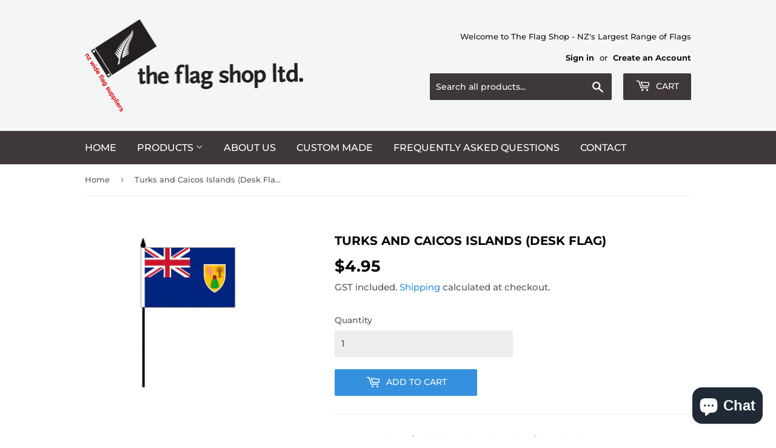

--- FILE ---
content_type: text/html; charset=utf-8
request_url: https://theflagshop.co.nz/products/turks-and-caicos-islands-desk-flag
body_size: 25842
content:
<!doctype html>
<html class="no-touch no-js">
<head>
  <script>(function(H){H.className=H.className.replace(/\bno-js\b/,'js')})(document.documentElement)</script>
  <!-- Basic page needs ================================================== -->
  <meta charset="utf-8">
  <meta http-equiv="X-UA-Compatible" content="IE=edge,chrome=1">

  
  <link rel="shortcut icon" href="//theflagshop.co.nz/cdn/shop/files/favicon-32x32_32x32.png?v=1613536601" type="image/png" />
  

  <!-- Title and description ================================================== -->
  <title>
  Turks and Caicos Islands (Desk Flag) &ndash; The Flag Shop Ltd
  </title>

  
    <meta name="description" content="10 x 15 cm (4 x 6 inch) Flag of Turks and Caicos Islands   Made from 100% screenprinted polyester with plastic mast for setting in base (Base is sold separately). Suitable for indoor use.   Base is sold separately in our Desk Flag Category   Quantity Discounts Combine any Flag items to get greater discounts: Flag Quant">
  

  <!-- Product meta ================================================== -->
  <!-- /snippets/social-meta-tags.liquid -->




<meta property="og:site_name" content="The Flag Shop Ltd">
<meta property="og:url" content="https://theflagshop.co.nz/products/turks-and-caicos-islands-desk-flag">
<meta property="og:title" content="Turks and Caicos Islands  (Desk Flag)">
<meta property="og:type" content="product">
<meta property="og:description" content="10 x 15 cm (4 x 6 inch) Flag of Turks and Caicos Islands   Made from 100% screenprinted polyester with plastic mast for setting in base (Base is sold separately). Suitable for indoor use.   Base is sold separately in our Desk Flag Category   Quantity Discounts Combine any Flag items to get greater discounts: Flag Quant">

  <meta property="og:price:amount" content="4.95">
  <meta property="og:price:currency" content="NZD">

<meta property="og:image" content="http://theflagshop.co.nz/cdn/shop/products/TurksandCaiscosIslandsDesk_1200x1200.jpg?v=1596673616">
<meta property="og:image:secure_url" content="https://theflagshop.co.nz/cdn/shop/products/TurksandCaiscosIslandsDesk_1200x1200.jpg?v=1596673616">


<meta name="twitter:card" content="summary_large_image">
<meta name="twitter:title" content="Turks and Caicos Islands  (Desk Flag)">
<meta name="twitter:description" content="10 x 15 cm (4 x 6 inch) Flag of Turks and Caicos Islands   Made from 100% screenprinted polyester with plastic mast for setting in base (Base is sold separately). Suitable for indoor use.   Base is sold separately in our Desk Flag Category   Quantity Discounts Combine any Flag items to get greater discounts: Flag Quant">


  <!-- Helpers ================================================== -->
  <link rel="canonical" href="https://theflagshop.co.nz/products/turks-and-caicos-islands-desk-flag">
  <meta name="viewport" content="width=device-width,initial-scale=1">

  <!-- CSS ================================================== -->
  <link href="//theflagshop.co.nz/cdn/shop/t/3/assets/theme.scss.css?v=116701448793949043751768166990" rel="stylesheet" type="text/css" media="all" />

  <!-- Header hook for plugins ================================================== -->
  <script>window.performance && window.performance.mark && window.performance.mark('shopify.content_for_header.start');</script><meta name="google-site-verification" content="wt-KTj3vHEcR6GccmaRyMyIuqu3KgFatQ67jtn5YQhQ">
<meta id="shopify-digital-wallet" name="shopify-digital-wallet" content="/27498610711/digital_wallets/dialog">
<meta name="shopify-checkout-api-token" content="c8cce313544e928241cf398117b2fa32">
<meta id="in-context-paypal-metadata" data-shop-id="27498610711" data-venmo-supported="false" data-environment="production" data-locale="en_US" data-paypal-v4="true" data-currency="NZD">
<link rel="alternate" type="application/json+oembed" href="https://theflagshop.co.nz/products/turks-and-caicos-islands-desk-flag.oembed">
<script async="async" src="/checkouts/internal/preloads.js?locale=en-NZ"></script>
<link rel="preconnect" href="https://shop.app" crossorigin="anonymous">
<script async="async" src="https://shop.app/checkouts/internal/preloads.js?locale=en-NZ&shop_id=27498610711" crossorigin="anonymous"></script>
<script id="apple-pay-shop-capabilities" type="application/json">{"shopId":27498610711,"countryCode":"NZ","currencyCode":"NZD","merchantCapabilities":["supports3DS"],"merchantId":"gid:\/\/shopify\/Shop\/27498610711","merchantName":"The Flag Shop Ltd","requiredBillingContactFields":["postalAddress","email","phone"],"requiredShippingContactFields":["postalAddress","email","phone"],"shippingType":"shipping","supportedNetworks":["visa","masterCard"],"total":{"type":"pending","label":"The Flag Shop Ltd","amount":"1.00"},"shopifyPaymentsEnabled":true,"supportsSubscriptions":true}</script>
<script id="shopify-features" type="application/json">{"accessToken":"c8cce313544e928241cf398117b2fa32","betas":["rich-media-storefront-analytics"],"domain":"theflagshop.co.nz","predictiveSearch":true,"shopId":27498610711,"locale":"en"}</script>
<script>var Shopify = Shopify || {};
Shopify.shop = "the-flag-shop-ltd.myshopify.com";
Shopify.locale = "en";
Shopify.currency = {"active":"NZD","rate":"1.0"};
Shopify.country = "NZ";
Shopify.theme = {"name":"Supply","id":80791175191,"schema_name":"Supply","schema_version":"8.9.20","theme_store_id":679,"role":"main"};
Shopify.theme.handle = "null";
Shopify.theme.style = {"id":null,"handle":null};
Shopify.cdnHost = "theflagshop.co.nz/cdn";
Shopify.routes = Shopify.routes || {};
Shopify.routes.root = "/";</script>
<script type="module">!function(o){(o.Shopify=o.Shopify||{}).modules=!0}(window);</script>
<script>!function(o){function n(){var o=[];function n(){o.push(Array.prototype.slice.apply(arguments))}return n.q=o,n}var t=o.Shopify=o.Shopify||{};t.loadFeatures=n(),t.autoloadFeatures=n()}(window);</script>
<script>
  window.ShopifyPay = window.ShopifyPay || {};
  window.ShopifyPay.apiHost = "shop.app\/pay";
  window.ShopifyPay.redirectState = null;
</script>
<script id="shop-js-analytics" type="application/json">{"pageType":"product"}</script>
<script defer="defer" async type="module" src="//theflagshop.co.nz/cdn/shopifycloud/shop-js/modules/v2/client.init-shop-cart-sync_C5BV16lS.en.esm.js"></script>
<script defer="defer" async type="module" src="//theflagshop.co.nz/cdn/shopifycloud/shop-js/modules/v2/chunk.common_CygWptCX.esm.js"></script>
<script type="module">
  await import("//theflagshop.co.nz/cdn/shopifycloud/shop-js/modules/v2/client.init-shop-cart-sync_C5BV16lS.en.esm.js");
await import("//theflagshop.co.nz/cdn/shopifycloud/shop-js/modules/v2/chunk.common_CygWptCX.esm.js");

  window.Shopify.SignInWithShop?.initShopCartSync?.({"fedCMEnabled":true,"windoidEnabled":true});

</script>
<script>
  window.Shopify = window.Shopify || {};
  if (!window.Shopify.featureAssets) window.Shopify.featureAssets = {};
  window.Shopify.featureAssets['shop-js'] = {"shop-cart-sync":["modules/v2/client.shop-cart-sync_ZFArdW7E.en.esm.js","modules/v2/chunk.common_CygWptCX.esm.js"],"init-fed-cm":["modules/v2/client.init-fed-cm_CmiC4vf6.en.esm.js","modules/v2/chunk.common_CygWptCX.esm.js"],"shop-button":["modules/v2/client.shop-button_tlx5R9nI.en.esm.js","modules/v2/chunk.common_CygWptCX.esm.js"],"shop-cash-offers":["modules/v2/client.shop-cash-offers_DOA2yAJr.en.esm.js","modules/v2/chunk.common_CygWptCX.esm.js","modules/v2/chunk.modal_D71HUcav.esm.js"],"init-windoid":["modules/v2/client.init-windoid_sURxWdc1.en.esm.js","modules/v2/chunk.common_CygWptCX.esm.js"],"shop-toast-manager":["modules/v2/client.shop-toast-manager_ClPi3nE9.en.esm.js","modules/v2/chunk.common_CygWptCX.esm.js"],"init-shop-email-lookup-coordinator":["modules/v2/client.init-shop-email-lookup-coordinator_B8hsDcYM.en.esm.js","modules/v2/chunk.common_CygWptCX.esm.js"],"init-shop-cart-sync":["modules/v2/client.init-shop-cart-sync_C5BV16lS.en.esm.js","modules/v2/chunk.common_CygWptCX.esm.js"],"avatar":["modules/v2/client.avatar_BTnouDA3.en.esm.js"],"pay-button":["modules/v2/client.pay-button_FdsNuTd3.en.esm.js","modules/v2/chunk.common_CygWptCX.esm.js"],"init-customer-accounts":["modules/v2/client.init-customer-accounts_DxDtT_ad.en.esm.js","modules/v2/client.shop-login-button_C5VAVYt1.en.esm.js","modules/v2/chunk.common_CygWptCX.esm.js","modules/v2/chunk.modal_D71HUcav.esm.js"],"init-shop-for-new-customer-accounts":["modules/v2/client.init-shop-for-new-customer-accounts_ChsxoAhi.en.esm.js","modules/v2/client.shop-login-button_C5VAVYt1.en.esm.js","modules/v2/chunk.common_CygWptCX.esm.js","modules/v2/chunk.modal_D71HUcav.esm.js"],"shop-login-button":["modules/v2/client.shop-login-button_C5VAVYt1.en.esm.js","modules/v2/chunk.common_CygWptCX.esm.js","modules/v2/chunk.modal_D71HUcav.esm.js"],"init-customer-accounts-sign-up":["modules/v2/client.init-customer-accounts-sign-up_CPSyQ0Tj.en.esm.js","modules/v2/client.shop-login-button_C5VAVYt1.en.esm.js","modules/v2/chunk.common_CygWptCX.esm.js","modules/v2/chunk.modal_D71HUcav.esm.js"],"shop-follow-button":["modules/v2/client.shop-follow-button_Cva4Ekp9.en.esm.js","modules/v2/chunk.common_CygWptCX.esm.js","modules/v2/chunk.modal_D71HUcav.esm.js"],"checkout-modal":["modules/v2/client.checkout-modal_BPM8l0SH.en.esm.js","modules/v2/chunk.common_CygWptCX.esm.js","modules/v2/chunk.modal_D71HUcav.esm.js"],"lead-capture":["modules/v2/client.lead-capture_Bi8yE_yS.en.esm.js","modules/v2/chunk.common_CygWptCX.esm.js","modules/v2/chunk.modal_D71HUcav.esm.js"],"shop-login":["modules/v2/client.shop-login_D6lNrXab.en.esm.js","modules/v2/chunk.common_CygWptCX.esm.js","modules/v2/chunk.modal_D71HUcav.esm.js"],"payment-terms":["modules/v2/client.payment-terms_CZxnsJam.en.esm.js","modules/v2/chunk.common_CygWptCX.esm.js","modules/v2/chunk.modal_D71HUcav.esm.js"]};
</script>
<script id="__st">var __st={"a":27498610711,"offset":46800,"reqid":"b59a060b-2857-4275-9e91-e8c6c2a44d60-1768816825","pageurl":"theflagshop.co.nz\/products\/turks-and-caicos-islands-desk-flag","u":"3fd166493e5e","p":"product","rtyp":"product","rid":4508781182999};</script>
<script>window.ShopifyPaypalV4VisibilityTracking = true;</script>
<script id="captcha-bootstrap">!function(){'use strict';const t='contact',e='account',n='new_comment',o=[[t,t],['blogs',n],['comments',n],[t,'customer']],c=[[e,'customer_login'],[e,'guest_login'],[e,'recover_customer_password'],[e,'create_customer']],r=t=>t.map((([t,e])=>`form[action*='/${t}']:not([data-nocaptcha='true']) input[name='form_type'][value='${e}']`)).join(','),a=t=>()=>t?[...document.querySelectorAll(t)].map((t=>t.form)):[];function s(){const t=[...o],e=r(t);return a(e)}const i='password',u='form_key',d=['recaptcha-v3-token','g-recaptcha-response','h-captcha-response',i],f=()=>{try{return window.sessionStorage}catch{return}},m='__shopify_v',_=t=>t.elements[u];function p(t,e,n=!1){try{const o=window.sessionStorage,c=JSON.parse(o.getItem(e)),{data:r}=function(t){const{data:e,action:n}=t;return t[m]||n?{data:e,action:n}:{data:t,action:n}}(c);for(const[e,n]of Object.entries(r))t.elements[e]&&(t.elements[e].value=n);n&&o.removeItem(e)}catch(o){console.error('form repopulation failed',{error:o})}}const l='form_type',E='cptcha';function T(t){t.dataset[E]=!0}const w=window,h=w.document,L='Shopify',v='ce_forms',y='captcha';let A=!1;((t,e)=>{const n=(g='f06e6c50-85a8-45c8-87d0-21a2b65856fe',I='https://cdn.shopify.com/shopifycloud/storefront-forms-hcaptcha/ce_storefront_forms_captcha_hcaptcha.v1.5.2.iife.js',D={infoText:'Protected by hCaptcha',privacyText:'Privacy',termsText:'Terms'},(t,e,n)=>{const o=w[L][v],c=o.bindForm;if(c)return c(t,g,e,D).then(n);var r;o.q.push([[t,g,e,D],n]),r=I,A||(h.body.append(Object.assign(h.createElement('script'),{id:'captcha-provider',async:!0,src:r})),A=!0)});var g,I,D;w[L]=w[L]||{},w[L][v]=w[L][v]||{},w[L][v].q=[],w[L][y]=w[L][y]||{},w[L][y].protect=function(t,e){n(t,void 0,e),T(t)},Object.freeze(w[L][y]),function(t,e,n,w,h,L){const[v,y,A,g]=function(t,e,n){const i=e?o:[],u=t?c:[],d=[...i,...u],f=r(d),m=r(i),_=r(d.filter((([t,e])=>n.includes(e))));return[a(f),a(m),a(_),s()]}(w,h,L),I=t=>{const e=t.target;return e instanceof HTMLFormElement?e:e&&e.form},D=t=>v().includes(t);t.addEventListener('submit',(t=>{const e=I(t);if(!e)return;const n=D(e)&&!e.dataset.hcaptchaBound&&!e.dataset.recaptchaBound,o=_(e),c=g().includes(e)&&(!o||!o.value);(n||c)&&t.preventDefault(),c&&!n&&(function(t){try{if(!f())return;!function(t){const e=f();if(!e)return;const n=_(t);if(!n)return;const o=n.value;o&&e.removeItem(o)}(t);const e=Array.from(Array(32),(()=>Math.random().toString(36)[2])).join('');!function(t,e){_(t)||t.append(Object.assign(document.createElement('input'),{type:'hidden',name:u})),t.elements[u].value=e}(t,e),function(t,e){const n=f();if(!n)return;const o=[...t.querySelectorAll(`input[type='${i}']`)].map((({name:t})=>t)),c=[...d,...o],r={};for(const[a,s]of new FormData(t).entries())c.includes(a)||(r[a]=s);n.setItem(e,JSON.stringify({[m]:1,action:t.action,data:r}))}(t,e)}catch(e){console.error('failed to persist form',e)}}(e),e.submit())}));const S=(t,e)=>{t&&!t.dataset[E]&&(n(t,e.some((e=>e===t))),T(t))};for(const o of['focusin','change'])t.addEventListener(o,(t=>{const e=I(t);D(e)&&S(e,y())}));const B=e.get('form_key'),M=e.get(l),P=B&&M;t.addEventListener('DOMContentLoaded',(()=>{const t=y();if(P)for(const e of t)e.elements[l].value===M&&p(e,B);[...new Set([...A(),...v().filter((t=>'true'===t.dataset.shopifyCaptcha))])].forEach((e=>S(e,t)))}))}(h,new URLSearchParams(w.location.search),n,t,e,['guest_login'])})(!0,!1)}();</script>
<script integrity="sha256-4kQ18oKyAcykRKYeNunJcIwy7WH5gtpwJnB7kiuLZ1E=" data-source-attribution="shopify.loadfeatures" defer="defer" src="//theflagshop.co.nz/cdn/shopifycloud/storefront/assets/storefront/load_feature-a0a9edcb.js" crossorigin="anonymous"></script>
<script crossorigin="anonymous" defer="defer" src="//theflagshop.co.nz/cdn/shopifycloud/storefront/assets/shopify_pay/storefront-65b4c6d7.js?v=20250812"></script>
<script data-source-attribution="shopify.dynamic_checkout.dynamic.init">var Shopify=Shopify||{};Shopify.PaymentButton=Shopify.PaymentButton||{isStorefrontPortableWallets:!0,init:function(){window.Shopify.PaymentButton.init=function(){};var t=document.createElement("script");t.src="https://theflagshop.co.nz/cdn/shopifycloud/portable-wallets/latest/portable-wallets.en.js",t.type="module",document.head.appendChild(t)}};
</script>
<script data-source-attribution="shopify.dynamic_checkout.buyer_consent">
  function portableWalletsHideBuyerConsent(e){var t=document.getElementById("shopify-buyer-consent"),n=document.getElementById("shopify-subscription-policy-button");t&&n&&(t.classList.add("hidden"),t.setAttribute("aria-hidden","true"),n.removeEventListener("click",e))}function portableWalletsShowBuyerConsent(e){var t=document.getElementById("shopify-buyer-consent"),n=document.getElementById("shopify-subscription-policy-button");t&&n&&(t.classList.remove("hidden"),t.removeAttribute("aria-hidden"),n.addEventListener("click",e))}window.Shopify?.PaymentButton&&(window.Shopify.PaymentButton.hideBuyerConsent=portableWalletsHideBuyerConsent,window.Shopify.PaymentButton.showBuyerConsent=portableWalletsShowBuyerConsent);
</script>
<script data-source-attribution="shopify.dynamic_checkout.cart.bootstrap">document.addEventListener("DOMContentLoaded",(function(){function t(){return document.querySelector("shopify-accelerated-checkout-cart, shopify-accelerated-checkout")}if(t())Shopify.PaymentButton.init();else{new MutationObserver((function(e,n){t()&&(Shopify.PaymentButton.init(),n.disconnect())})).observe(document.body,{childList:!0,subtree:!0})}}));
</script>
<link id="shopify-accelerated-checkout-styles" rel="stylesheet" media="screen" href="https://theflagshop.co.nz/cdn/shopifycloud/portable-wallets/latest/accelerated-checkout-backwards-compat.css" crossorigin="anonymous">
<style id="shopify-accelerated-checkout-cart">
        #shopify-buyer-consent {
  margin-top: 1em;
  display: inline-block;
  width: 100%;
}

#shopify-buyer-consent.hidden {
  display: none;
}

#shopify-subscription-policy-button {
  background: none;
  border: none;
  padding: 0;
  text-decoration: underline;
  font-size: inherit;
  cursor: pointer;
}

#shopify-subscription-policy-button::before {
  box-shadow: none;
}

      </style>

<script>window.performance && window.performance.mark && window.performance.mark('shopify.content_for_header.end');</script>

  
  

  <script src="//theflagshop.co.nz/cdn/shop/t/3/assets/jquery-2.2.3.min.js?v=58211863146907186831590137108" type="text/javascript"></script>

  <script src="//theflagshop.co.nz/cdn/shop/t/3/assets/lazysizes.min.js?v=8147953233334221341590137108" async="async"></script>
  <script src="//theflagshop.co.nz/cdn/shop/t/3/assets/vendor.js?v=106177282645720727331590137111" defer="defer"></script>
  <script src="//theflagshop.co.nz/cdn/shop/t/3/assets/theme.js?v=76823980579676546531591856675" defer="defer"></script>


<!-- BEGIN app block: shopify://apps/rez-notify-me/blocks/rez/0da60196-81b6-4270-afac-c9294e1641ba --><script id='rez-config-data'>
    if (typeof REZ_DATA == 'undefined') {
      
        var storeData = {"domain":"the-flag-shop-ltd.myshopify.com","country":"New Zealand","store_name":"The Flag Shop Ltd","money_format":"${{amount}}","uninstall_app":null,"id":2399,"storefront_token":null,"is_installed":1,"plan_id":0,"plan_code":"free","watermark":true,"createdAt":"2026-01-11T21:15:58.042Z","updatedAt":"2026-01-11T21:15:58.042Z"};
      

      
        var btnConfig = {"store":{"id":2399},"selected_product_ids":null,"id":2101,"button_text":"Get back in stock alert","border_radius":5,"text_color":"#FFFFFF","bg_color":"#000000","product_type":0,"show_on_collection":false,"show_on_search":false,"createdAt":"2026-01-11T21:17:28.608Z","updatedAt":"2026-01-11T21:17:28.608Z"};
      

      
        var formConfig = {"id":2101,"header":"Notify me!","description":"Get notified when this product is back in stock!","email_placeholder":"Email Address","email_error":"Please enter a valid email address","term_message":"Your email is safe with us.","btn_text":"Get back in stock alert","btn_border_radius":"5","text_color":"#FFFFFF","bg_color":"#000000","cf_header":"Thank you!","cf_description":"We will notify you when the product is available.","createdAt":"2026-01-11T21:17:28.965Z","updatedAt":"2026-01-11T21:28:30.000Z"};
      
      window.REZ_DATA = {
        shop_domain: "",
        url: "https://theflagshop.co.nz",
        secure_url: "https://theflagshop.co.nz",
        money_format: "${{amount}}",
        current_product: {"id":4508781182999,"title":"Turks and Caicos Islands  (Desk Flag)","handle":"turks-and-caicos-islands-desk-flag","description":"\u003cp\u003e\u003cb\u003e10 x 15 cm (4 x 6 inch) Flag of Turks and Caicos Islands\u003c\/b\u003e\u003c\/p\u003e\n\u003cp\u003e \u003c\/p\u003e\n\u003cp\u003eMade from 100% screenprinted polyester with plastic mast for setting in base (Base is sold separately). Suitable for indoor use.\u003c\/p\u003e\n\u003cp\u003e \u003c\/p\u003e\n\u003cp\u003e\u003cb\u003eBase is sold separately in our Desk Flag Category\u003c\/b\u003e\u003c\/p\u003e\n\u003cp\u003e \u003c\/p\u003e\n\u003cp data-mce-fragment=\"1\"\u003e\u003cstrong data-mce-fragment=\"1\"\u003eQuantity Discounts\u003c\/strong\u003e\u003c\/p\u003e\n\u003cp data-mce-fragment=\"1\"\u003eCombine any Flag items to get greater discounts:\u003c\/p\u003e\n\u003ctable class=\"quantity-breaks-now-discount-table percent-grid-table-type grid-range\" style=\"width: 560px;\" data-mce-fragment=\"1\" data-mce-style=\"width: 560px;\"\u003e\n\u003ctbody data-mce-fragment=\"1\"\u003e\n\u003ctr data-mce-fragment=\"1\"\u003e\n\u003cth class=\"qty-header\" style=\"width: 328.273px;\" data-mce-fragment=\"1\" data-mce-style=\"width: 328.273px;\"\u003eFlag Quantity\u003c\/th\u003e\n\u003cth class=\"discount-header\" style=\"width: 219.401px;\" data-mce-fragment=\"1\" data-mce-style=\"width: 219.401px;\"\u003eDiscount\u003c\/th\u003e\n\u003c\/tr\u003e\n\u003ctr class=\"item-row\" data-row=\"0\" data-mce-fragment=\"1\"\u003e\n\u003ctd class=\"qty-row\" style=\"width: 328.273px;\" data-mce-fragment=\"1\" data-mce-style=\"width: 328.273px;\"\u003e2\u003c\/td\u003e\n\u003ctd class=\"discount-row\" style=\"width: 219.401px;\" data-mce-fragment=\"1\" data-mce-style=\"width: 219.401px;\"\u003e5%\u003c\/td\u003e\n\u003c\/tr\u003e\n\u003ctr class=\"item-row\" data-row=\"1\" data-mce-fragment=\"1\"\u003e\n\u003ctd class=\"qty-row\" style=\"width: 328.273px;\" data-mce-fragment=\"1\" data-mce-style=\"width: 328.273px;\"\u003e3\u003c\/td\u003e\n\u003ctd class=\"discount-row\" style=\"width: 219.401px;\" data-mce-fragment=\"1\" data-mce-style=\"width: 219.401px;\"\u003e10%\u003c\/td\u003e\n\u003c\/tr\u003e\n\u003ctr class=\"item-row\" data-row=\"2\" data-mce-fragment=\"1\"\u003e\n\u003ctd class=\"qty-row\" style=\"width: 328.273px;\" data-mce-fragment=\"1\" data-mce-style=\"width: 328.273px;\"\u003e4\u003c\/td\u003e\n\u003ctd class=\"discount-row\" style=\"width: 219.401px;\" data-mce-fragment=\"1\" data-mce-style=\"width: 219.401px;\"\u003e15%\u003c\/td\u003e\n\u003c\/tr\u003e\n\u003ctr class=\"item-row\" data-row=\"3\" data-mce-fragment=\"1\"\u003e\n\u003ctd class=\"qty-row\" style=\"width: 328.273px;\" data-mce-fragment=\"1\" data-mce-style=\"width: 328.273px;\"\u003e5 or more \u003c\/td\u003e\n\u003ctd class=\"discount-row\" style=\"width: 219.401px;\" data-mce-fragment=\"1\" data-mce-style=\"width: 219.401px;\"\u003e20%\u003c\/td\u003e\n\u003c\/tr\u003e\n\u003c\/tbody\u003e\n\u003c\/table\u003e\n\u003cp\u003e \u003c\/p\u003e","published_at":"2020-08-13T17:07:34+12:00","created_at":"2020-08-06T12:20:19+12:00","vendor":"The Flag Shop Ltd","type":"","tags":["Desk Flags"],"price":495,"price_min":495,"price_max":495,"available":true,"price_varies":false,"compare_at_price":null,"compare_at_price_min":0,"compare_at_price_max":0,"compare_at_price_varies":false,"variants":[{"id":31687668695063,"title":"Default Title","option1":"Default Title","option2":null,"option3":null,"sku":"0224-3","requires_shipping":true,"taxable":true,"featured_image":null,"available":true,"name":"Turks and Caicos Islands  (Desk Flag)","public_title":null,"options":["Default Title"],"price":495,"weight":600,"compare_at_price":null,"inventory_management":"shopify","barcode":"","requires_selling_plan":false,"selling_plan_allocations":[]}],"images":["\/\/theflagshop.co.nz\/cdn\/shop\/products\/TurksandCaiscosIslandsDesk.jpg?v=1596673616"],"featured_image":"\/\/theflagshop.co.nz\/cdn\/shop\/products\/TurksandCaiscosIslandsDesk.jpg?v=1596673616","options":["Title"],"media":[{"alt":null,"id":6260043350039,"position":1,"preview_image":{"aspect_ratio":1.288,"height":676,"width":871,"src":"\/\/theflagshop.co.nz\/cdn\/shop\/products\/TurksandCaiscosIslandsDesk.jpg?v=1596673616"},"aspect_ratio":1.288,"height":676,"media_type":"image","src":"\/\/theflagshop.co.nz\/cdn\/shop\/products\/TurksandCaiscosIslandsDesk.jpg?v=1596673616","width":871}],"requires_selling_plan":false,"selling_plan_groups":[],"content":"\u003cp\u003e\u003cb\u003e10 x 15 cm (4 x 6 inch) Flag of Turks and Caicos Islands\u003c\/b\u003e\u003c\/p\u003e\n\u003cp\u003e \u003c\/p\u003e\n\u003cp\u003eMade from 100% screenprinted polyester with plastic mast for setting in base (Base is sold separately). Suitable for indoor use.\u003c\/p\u003e\n\u003cp\u003e \u003c\/p\u003e\n\u003cp\u003e\u003cb\u003eBase is sold separately in our Desk Flag Category\u003c\/b\u003e\u003c\/p\u003e\n\u003cp\u003e \u003c\/p\u003e\n\u003cp data-mce-fragment=\"1\"\u003e\u003cstrong data-mce-fragment=\"1\"\u003eQuantity Discounts\u003c\/strong\u003e\u003c\/p\u003e\n\u003cp data-mce-fragment=\"1\"\u003eCombine any Flag items to get greater discounts:\u003c\/p\u003e\n\u003ctable class=\"quantity-breaks-now-discount-table percent-grid-table-type grid-range\" style=\"width: 560px;\" data-mce-fragment=\"1\" data-mce-style=\"width: 560px;\"\u003e\n\u003ctbody data-mce-fragment=\"1\"\u003e\n\u003ctr data-mce-fragment=\"1\"\u003e\n\u003cth class=\"qty-header\" style=\"width: 328.273px;\" data-mce-fragment=\"1\" data-mce-style=\"width: 328.273px;\"\u003eFlag Quantity\u003c\/th\u003e\n\u003cth class=\"discount-header\" style=\"width: 219.401px;\" data-mce-fragment=\"1\" data-mce-style=\"width: 219.401px;\"\u003eDiscount\u003c\/th\u003e\n\u003c\/tr\u003e\n\u003ctr class=\"item-row\" data-row=\"0\" data-mce-fragment=\"1\"\u003e\n\u003ctd class=\"qty-row\" style=\"width: 328.273px;\" data-mce-fragment=\"1\" data-mce-style=\"width: 328.273px;\"\u003e2\u003c\/td\u003e\n\u003ctd class=\"discount-row\" style=\"width: 219.401px;\" data-mce-fragment=\"1\" data-mce-style=\"width: 219.401px;\"\u003e5%\u003c\/td\u003e\n\u003c\/tr\u003e\n\u003ctr class=\"item-row\" data-row=\"1\" data-mce-fragment=\"1\"\u003e\n\u003ctd class=\"qty-row\" style=\"width: 328.273px;\" data-mce-fragment=\"1\" data-mce-style=\"width: 328.273px;\"\u003e3\u003c\/td\u003e\n\u003ctd class=\"discount-row\" style=\"width: 219.401px;\" data-mce-fragment=\"1\" data-mce-style=\"width: 219.401px;\"\u003e10%\u003c\/td\u003e\n\u003c\/tr\u003e\n\u003ctr class=\"item-row\" data-row=\"2\" data-mce-fragment=\"1\"\u003e\n\u003ctd class=\"qty-row\" style=\"width: 328.273px;\" data-mce-fragment=\"1\" data-mce-style=\"width: 328.273px;\"\u003e4\u003c\/td\u003e\n\u003ctd class=\"discount-row\" style=\"width: 219.401px;\" data-mce-fragment=\"1\" data-mce-style=\"width: 219.401px;\"\u003e15%\u003c\/td\u003e\n\u003c\/tr\u003e\n\u003ctr class=\"item-row\" data-row=\"3\" data-mce-fragment=\"1\"\u003e\n\u003ctd class=\"qty-row\" style=\"width: 328.273px;\" data-mce-fragment=\"1\" data-mce-style=\"width: 328.273px;\"\u003e5 or more \u003c\/td\u003e\n\u003ctd class=\"discount-row\" style=\"width: 219.401px;\" data-mce-fragment=\"1\" data-mce-style=\"width: 219.401px;\"\u003e20%\u003c\/td\u003e\n\u003c\/tr\u003e\n\u003c\/tbody\u003e\n\u003c\/table\u003e\n\u003cp\u003e \u003c\/p\u003e"},
        current_customer: {
          id: null,
          tags: null
        },
        current_collection: null,
        current_collections: [
          
          158947508247
          
        ],
        current_cart: {"note":null,"attributes":{},"original_total_price":0,"total_price":0,"total_discount":0,"total_weight":0.0,"item_count":0,"items":[],"requires_shipping":false,"currency":"NZD","items_subtotal_price":0,"cart_level_discount_applications":[],"checkout_charge_amount":0},
        current_cart_type: null,
        storeData: storeData,
        btnConfig: btnConfig,
        formConfig: formConfig,
      }
    }
</script>
<script class="rez-stock-status" type='application/json'>
  {"Title": {
          "selected": "Default Title",
          "option_values": {"Default Title": {
                  "id": 1583990341819,
                  "out_of_stock": false,
                  "is_show": true,
                  "selected": true
                }}
        }}
</script>

<script id='init_script' defer src='https://cdn.shopify.com/extensions/019bc64c-fc4a-7d38-abbb-f365ceec6fa1/rez-tae-141/assets/rez-btn.js'></script>
<link rel="stylesheet" href="https://cdn.shopify.com/extensions/019bc64c-fc4a-7d38-abbb-f365ceec6fa1/rez-tae-141/assets/rez-form.css" media="print" onload="this.media='all'">
<noscript><link rel="stylesheet" href="https://cdn.shopify.com/extensions/019bc64c-fc4a-7d38-abbb-f365ceec6fa1/rez-tae-141/assets/rez-form.css"></noscript>


  



<!-- END app block --><script src="https://cdn.shopify.com/extensions/7bc9bb47-adfa-4267-963e-cadee5096caf/inbox-1252/assets/inbox-chat-loader.js" type="text/javascript" defer="defer"></script>
<link href="https://monorail-edge.shopifysvc.com" rel="dns-prefetch">
<script>(function(){if ("sendBeacon" in navigator && "performance" in window) {try {var session_token_from_headers = performance.getEntriesByType('navigation')[0].serverTiming.find(x => x.name == '_s').description;} catch {var session_token_from_headers = undefined;}var session_cookie_matches = document.cookie.match(/_shopify_s=([^;]*)/);var session_token_from_cookie = session_cookie_matches && session_cookie_matches.length === 2 ? session_cookie_matches[1] : "";var session_token = session_token_from_headers || session_token_from_cookie || "";function handle_abandonment_event(e) {var entries = performance.getEntries().filter(function(entry) {return /monorail-edge.shopifysvc.com/.test(entry.name);});if (!window.abandonment_tracked && entries.length === 0) {window.abandonment_tracked = true;var currentMs = Date.now();var navigation_start = performance.timing.navigationStart;var payload = {shop_id: 27498610711,url: window.location.href,navigation_start,duration: currentMs - navigation_start,session_token,page_type: "product"};window.navigator.sendBeacon("https://monorail-edge.shopifysvc.com/v1/produce", JSON.stringify({schema_id: "online_store_buyer_site_abandonment/1.1",payload: payload,metadata: {event_created_at_ms: currentMs,event_sent_at_ms: currentMs}}));}}window.addEventListener('pagehide', handle_abandonment_event);}}());</script>
<script id="web-pixels-manager-setup">(function e(e,d,r,n,o){if(void 0===o&&(o={}),!Boolean(null===(a=null===(i=window.Shopify)||void 0===i?void 0:i.analytics)||void 0===a?void 0:a.replayQueue)){var i,a;window.Shopify=window.Shopify||{};var t=window.Shopify;t.analytics=t.analytics||{};var s=t.analytics;s.replayQueue=[],s.publish=function(e,d,r){return s.replayQueue.push([e,d,r]),!0};try{self.performance.mark("wpm:start")}catch(e){}var l=function(){var e={modern:/Edge?\/(1{2}[4-9]|1[2-9]\d|[2-9]\d{2}|\d{4,})\.\d+(\.\d+|)|Firefox\/(1{2}[4-9]|1[2-9]\d|[2-9]\d{2}|\d{4,})\.\d+(\.\d+|)|Chrom(ium|e)\/(9{2}|\d{3,})\.\d+(\.\d+|)|(Maci|X1{2}).+ Version\/(15\.\d+|(1[6-9]|[2-9]\d|\d{3,})\.\d+)([,.]\d+|)( \(\w+\)|)( Mobile\/\w+|) Safari\/|Chrome.+OPR\/(9{2}|\d{3,})\.\d+\.\d+|(CPU[ +]OS|iPhone[ +]OS|CPU[ +]iPhone|CPU IPhone OS|CPU iPad OS)[ +]+(15[._]\d+|(1[6-9]|[2-9]\d|\d{3,})[._]\d+)([._]\d+|)|Android:?[ /-](13[3-9]|1[4-9]\d|[2-9]\d{2}|\d{4,})(\.\d+|)(\.\d+|)|Android.+Firefox\/(13[5-9]|1[4-9]\d|[2-9]\d{2}|\d{4,})\.\d+(\.\d+|)|Android.+Chrom(ium|e)\/(13[3-9]|1[4-9]\d|[2-9]\d{2}|\d{4,})\.\d+(\.\d+|)|SamsungBrowser\/([2-9]\d|\d{3,})\.\d+/,legacy:/Edge?\/(1[6-9]|[2-9]\d|\d{3,})\.\d+(\.\d+|)|Firefox\/(5[4-9]|[6-9]\d|\d{3,})\.\d+(\.\d+|)|Chrom(ium|e)\/(5[1-9]|[6-9]\d|\d{3,})\.\d+(\.\d+|)([\d.]+$|.*Safari\/(?![\d.]+ Edge\/[\d.]+$))|(Maci|X1{2}).+ Version\/(10\.\d+|(1[1-9]|[2-9]\d|\d{3,})\.\d+)([,.]\d+|)( \(\w+\)|)( Mobile\/\w+|) Safari\/|Chrome.+OPR\/(3[89]|[4-9]\d|\d{3,})\.\d+\.\d+|(CPU[ +]OS|iPhone[ +]OS|CPU[ +]iPhone|CPU IPhone OS|CPU iPad OS)[ +]+(10[._]\d+|(1[1-9]|[2-9]\d|\d{3,})[._]\d+)([._]\d+|)|Android:?[ /-](13[3-9]|1[4-9]\d|[2-9]\d{2}|\d{4,})(\.\d+|)(\.\d+|)|Mobile Safari.+OPR\/([89]\d|\d{3,})\.\d+\.\d+|Android.+Firefox\/(13[5-9]|1[4-9]\d|[2-9]\d{2}|\d{4,})\.\d+(\.\d+|)|Android.+Chrom(ium|e)\/(13[3-9]|1[4-9]\d|[2-9]\d{2}|\d{4,})\.\d+(\.\d+|)|Android.+(UC? ?Browser|UCWEB|U3)[ /]?(15\.([5-9]|\d{2,})|(1[6-9]|[2-9]\d|\d{3,})\.\d+)\.\d+|SamsungBrowser\/(5\.\d+|([6-9]|\d{2,})\.\d+)|Android.+MQ{2}Browser\/(14(\.(9|\d{2,})|)|(1[5-9]|[2-9]\d|\d{3,})(\.\d+|))(\.\d+|)|K[Aa][Ii]OS\/(3\.\d+|([4-9]|\d{2,})\.\d+)(\.\d+|)/},d=e.modern,r=e.legacy,n=navigator.userAgent;return n.match(d)?"modern":n.match(r)?"legacy":"unknown"}(),u="modern"===l?"modern":"legacy",c=(null!=n?n:{modern:"",legacy:""})[u],f=function(e){return[e.baseUrl,"/wpm","/b",e.hashVersion,"modern"===e.buildTarget?"m":"l",".js"].join("")}({baseUrl:d,hashVersion:r,buildTarget:u}),m=function(e){var d=e.version,r=e.bundleTarget,n=e.surface,o=e.pageUrl,i=e.monorailEndpoint;return{emit:function(e){var a=e.status,t=e.errorMsg,s=(new Date).getTime(),l=JSON.stringify({metadata:{event_sent_at_ms:s},events:[{schema_id:"web_pixels_manager_load/3.1",payload:{version:d,bundle_target:r,page_url:o,status:a,surface:n,error_msg:t},metadata:{event_created_at_ms:s}}]});if(!i)return console&&console.warn&&console.warn("[Web Pixels Manager] No Monorail endpoint provided, skipping logging."),!1;try{return self.navigator.sendBeacon.bind(self.navigator)(i,l)}catch(e){}var u=new XMLHttpRequest;try{return u.open("POST",i,!0),u.setRequestHeader("Content-Type","text/plain"),u.send(l),!0}catch(e){return console&&console.warn&&console.warn("[Web Pixels Manager] Got an unhandled error while logging to Monorail."),!1}}}}({version:r,bundleTarget:l,surface:e.surface,pageUrl:self.location.href,monorailEndpoint:e.monorailEndpoint});try{o.browserTarget=l,function(e){var d=e.src,r=e.async,n=void 0===r||r,o=e.onload,i=e.onerror,a=e.sri,t=e.scriptDataAttributes,s=void 0===t?{}:t,l=document.createElement("script"),u=document.querySelector("head"),c=document.querySelector("body");if(l.async=n,l.src=d,a&&(l.integrity=a,l.crossOrigin="anonymous"),s)for(var f in s)if(Object.prototype.hasOwnProperty.call(s,f))try{l.dataset[f]=s[f]}catch(e){}if(o&&l.addEventListener("load",o),i&&l.addEventListener("error",i),u)u.appendChild(l);else{if(!c)throw new Error("Did not find a head or body element to append the script");c.appendChild(l)}}({src:f,async:!0,onload:function(){if(!function(){var e,d;return Boolean(null===(d=null===(e=window.Shopify)||void 0===e?void 0:e.analytics)||void 0===d?void 0:d.initialized)}()){var d=window.webPixelsManager.init(e)||void 0;if(d){var r=window.Shopify.analytics;r.replayQueue.forEach((function(e){var r=e[0],n=e[1],o=e[2];d.publishCustomEvent(r,n,o)})),r.replayQueue=[],r.publish=d.publishCustomEvent,r.visitor=d.visitor,r.initialized=!0}}},onerror:function(){return m.emit({status:"failed",errorMsg:"".concat(f," has failed to load")})},sri:function(e){var d=/^sha384-[A-Za-z0-9+/=]+$/;return"string"==typeof e&&d.test(e)}(c)?c:"",scriptDataAttributes:o}),m.emit({status:"loading"})}catch(e){m.emit({status:"failed",errorMsg:(null==e?void 0:e.message)||"Unknown error"})}}})({shopId: 27498610711,storefrontBaseUrl: "https://theflagshop.co.nz",extensionsBaseUrl: "https://extensions.shopifycdn.com/cdn/shopifycloud/web-pixels-manager",monorailEndpoint: "https://monorail-edge.shopifysvc.com/unstable/produce_batch",surface: "storefront-renderer",enabledBetaFlags: ["2dca8a86"],webPixelsConfigList: [{"id":"1481900219","configuration":"{\"accountID\":\"r-dev\"}","eventPayloadVersion":"v1","runtimeContext":"STRICT","scriptVersion":"3c8f7f88fd398caeb4fb539c5b9ff431","type":"APP","apiClientId":235418615809,"privacyPurposes":["ANALYTICS"],"dataSharingAdjustments":{"protectedCustomerApprovalScopes":["read_customer_email","read_customer_personal_data"]}},{"id":"352518331","configuration":"{\"config\":\"{\\\"pixel_id\\\":\\\"AW-1041022282\\\",\\\"target_country\\\":\\\"NZ\\\",\\\"gtag_events\\\":[{\\\"type\\\":\\\"begin_checkout\\\",\\\"action_label\\\":\\\"AW-1041022282\\\/e_7aCNSCpJ8YEMr6svAD\\\"},{\\\"type\\\":\\\"search\\\",\\\"action_label\\\":\\\"AW-1041022282\\\/xFLACM6CpJ8YEMr6svAD\\\"},{\\\"type\\\":\\\"view_item\\\",\\\"action_label\\\":[\\\"AW-1041022282\\\/egO8CMuCpJ8YEMr6svAD\\\",\\\"MC-83RZ7QM2QX\\\"]},{\\\"type\\\":\\\"purchase\\\",\\\"action_label\\\":[\\\"AW-1041022282\\\/oKU2CMWCpJ8YEMr6svAD\\\",\\\"MC-83RZ7QM2QX\\\"]},{\\\"type\\\":\\\"page_view\\\",\\\"action_label\\\":[\\\"AW-1041022282\\\/nzlWCMiCpJ8YEMr6svAD\\\",\\\"MC-83RZ7QM2QX\\\"]},{\\\"type\\\":\\\"add_payment_info\\\",\\\"action_label\\\":\\\"AW-1041022282\\\/HK7UCNeCpJ8YEMr6svAD\\\"},{\\\"type\\\":\\\"add_to_cart\\\",\\\"action_label\\\":\\\"AW-1041022282\\\/LF6nCNGCpJ8YEMr6svAD\\\"}],\\\"enable_monitoring_mode\\\":false}\"}","eventPayloadVersion":"v1","runtimeContext":"OPEN","scriptVersion":"b2a88bafab3e21179ed38636efcd8a93","type":"APP","apiClientId":1780363,"privacyPurposes":[],"dataSharingAdjustments":{"protectedCustomerApprovalScopes":["read_customer_address","read_customer_email","read_customer_name","read_customer_personal_data","read_customer_phone"]}},{"id":"shopify-app-pixel","configuration":"{}","eventPayloadVersion":"v1","runtimeContext":"STRICT","scriptVersion":"0450","apiClientId":"shopify-pixel","type":"APP","privacyPurposes":["ANALYTICS","MARKETING"]},{"id":"shopify-custom-pixel","eventPayloadVersion":"v1","runtimeContext":"LAX","scriptVersion":"0450","apiClientId":"shopify-pixel","type":"CUSTOM","privacyPurposes":["ANALYTICS","MARKETING"]}],isMerchantRequest: false,initData: {"shop":{"name":"The Flag Shop Ltd","paymentSettings":{"currencyCode":"NZD"},"myshopifyDomain":"the-flag-shop-ltd.myshopify.com","countryCode":"NZ","storefrontUrl":"https:\/\/theflagshop.co.nz"},"customer":null,"cart":null,"checkout":null,"productVariants":[{"price":{"amount":4.95,"currencyCode":"NZD"},"product":{"title":"Turks and Caicos Islands  (Desk Flag)","vendor":"The Flag Shop Ltd","id":"4508781182999","untranslatedTitle":"Turks and Caicos Islands  (Desk Flag)","url":"\/products\/turks-and-caicos-islands-desk-flag","type":""},"id":"31687668695063","image":{"src":"\/\/theflagshop.co.nz\/cdn\/shop\/products\/TurksandCaiscosIslandsDesk.jpg?v=1596673616"},"sku":"0224-3","title":"Default Title","untranslatedTitle":"Default Title"}],"purchasingCompany":null},},"https://theflagshop.co.nz/cdn","fcfee988w5aeb613cpc8e4bc33m6693e112",{"modern":"","legacy":""},{"shopId":"27498610711","storefrontBaseUrl":"https:\/\/theflagshop.co.nz","extensionBaseUrl":"https:\/\/extensions.shopifycdn.com\/cdn\/shopifycloud\/web-pixels-manager","surface":"storefront-renderer","enabledBetaFlags":"[\"2dca8a86\"]","isMerchantRequest":"false","hashVersion":"fcfee988w5aeb613cpc8e4bc33m6693e112","publish":"custom","events":"[[\"page_viewed\",{}],[\"product_viewed\",{\"productVariant\":{\"price\":{\"amount\":4.95,\"currencyCode\":\"NZD\"},\"product\":{\"title\":\"Turks and Caicos Islands  (Desk Flag)\",\"vendor\":\"The Flag Shop Ltd\",\"id\":\"4508781182999\",\"untranslatedTitle\":\"Turks and Caicos Islands  (Desk Flag)\",\"url\":\"\/products\/turks-and-caicos-islands-desk-flag\",\"type\":\"\"},\"id\":\"31687668695063\",\"image\":{\"src\":\"\/\/theflagshop.co.nz\/cdn\/shop\/products\/TurksandCaiscosIslandsDesk.jpg?v=1596673616\"},\"sku\":\"0224-3\",\"title\":\"Default Title\",\"untranslatedTitle\":\"Default Title\"}}]]"});</script><script>
  window.ShopifyAnalytics = window.ShopifyAnalytics || {};
  window.ShopifyAnalytics.meta = window.ShopifyAnalytics.meta || {};
  window.ShopifyAnalytics.meta.currency = 'NZD';
  var meta = {"product":{"id":4508781182999,"gid":"gid:\/\/shopify\/Product\/4508781182999","vendor":"The Flag Shop Ltd","type":"","handle":"turks-and-caicos-islands-desk-flag","variants":[{"id":31687668695063,"price":495,"name":"Turks and Caicos Islands  (Desk Flag)","public_title":null,"sku":"0224-3"}],"remote":false},"page":{"pageType":"product","resourceType":"product","resourceId":4508781182999,"requestId":"b59a060b-2857-4275-9e91-e8c6c2a44d60-1768816825"}};
  for (var attr in meta) {
    window.ShopifyAnalytics.meta[attr] = meta[attr];
  }
</script>
<script class="analytics">
  (function () {
    var customDocumentWrite = function(content) {
      var jquery = null;

      if (window.jQuery) {
        jquery = window.jQuery;
      } else if (window.Checkout && window.Checkout.$) {
        jquery = window.Checkout.$;
      }

      if (jquery) {
        jquery('body').append(content);
      }
    };

    var hasLoggedConversion = function(token) {
      if (token) {
        return document.cookie.indexOf('loggedConversion=' + token) !== -1;
      }
      return false;
    }

    var setCookieIfConversion = function(token) {
      if (token) {
        var twoMonthsFromNow = new Date(Date.now());
        twoMonthsFromNow.setMonth(twoMonthsFromNow.getMonth() + 2);

        document.cookie = 'loggedConversion=' + token + '; expires=' + twoMonthsFromNow;
      }
    }

    var trekkie = window.ShopifyAnalytics.lib = window.trekkie = window.trekkie || [];
    if (trekkie.integrations) {
      return;
    }
    trekkie.methods = [
      'identify',
      'page',
      'ready',
      'track',
      'trackForm',
      'trackLink'
    ];
    trekkie.factory = function(method) {
      return function() {
        var args = Array.prototype.slice.call(arguments);
        args.unshift(method);
        trekkie.push(args);
        return trekkie;
      };
    };
    for (var i = 0; i < trekkie.methods.length; i++) {
      var key = trekkie.methods[i];
      trekkie[key] = trekkie.factory(key);
    }
    trekkie.load = function(config) {
      trekkie.config = config || {};
      trekkie.config.initialDocumentCookie = document.cookie;
      var first = document.getElementsByTagName('script')[0];
      var script = document.createElement('script');
      script.type = 'text/javascript';
      script.onerror = function(e) {
        var scriptFallback = document.createElement('script');
        scriptFallback.type = 'text/javascript';
        scriptFallback.onerror = function(error) {
                var Monorail = {
      produce: function produce(monorailDomain, schemaId, payload) {
        var currentMs = new Date().getTime();
        var event = {
          schema_id: schemaId,
          payload: payload,
          metadata: {
            event_created_at_ms: currentMs,
            event_sent_at_ms: currentMs
          }
        };
        return Monorail.sendRequest("https://" + monorailDomain + "/v1/produce", JSON.stringify(event));
      },
      sendRequest: function sendRequest(endpointUrl, payload) {
        // Try the sendBeacon API
        if (window && window.navigator && typeof window.navigator.sendBeacon === 'function' && typeof window.Blob === 'function' && !Monorail.isIos12()) {
          var blobData = new window.Blob([payload], {
            type: 'text/plain'
          });

          if (window.navigator.sendBeacon(endpointUrl, blobData)) {
            return true;
          } // sendBeacon was not successful

        } // XHR beacon

        var xhr = new XMLHttpRequest();

        try {
          xhr.open('POST', endpointUrl);
          xhr.setRequestHeader('Content-Type', 'text/plain');
          xhr.send(payload);
        } catch (e) {
          console.log(e);
        }

        return false;
      },
      isIos12: function isIos12() {
        return window.navigator.userAgent.lastIndexOf('iPhone; CPU iPhone OS 12_') !== -1 || window.navigator.userAgent.lastIndexOf('iPad; CPU OS 12_') !== -1;
      }
    };
    Monorail.produce('monorail-edge.shopifysvc.com',
      'trekkie_storefront_load_errors/1.1',
      {shop_id: 27498610711,
      theme_id: 80791175191,
      app_name: "storefront",
      context_url: window.location.href,
      source_url: "//theflagshop.co.nz/cdn/s/trekkie.storefront.cd680fe47e6c39ca5d5df5f0a32d569bc48c0f27.min.js"});

        };
        scriptFallback.async = true;
        scriptFallback.src = '//theflagshop.co.nz/cdn/s/trekkie.storefront.cd680fe47e6c39ca5d5df5f0a32d569bc48c0f27.min.js';
        first.parentNode.insertBefore(scriptFallback, first);
      };
      script.async = true;
      script.src = '//theflagshop.co.nz/cdn/s/trekkie.storefront.cd680fe47e6c39ca5d5df5f0a32d569bc48c0f27.min.js';
      first.parentNode.insertBefore(script, first);
    };
    trekkie.load(
      {"Trekkie":{"appName":"storefront","development":false,"defaultAttributes":{"shopId":27498610711,"isMerchantRequest":null,"themeId":80791175191,"themeCityHash":"934412778343033794","contentLanguage":"en","currency":"NZD","eventMetadataId":"df13bb58-1f24-4fe6-bce8-6bf5c99c088f"},"isServerSideCookieWritingEnabled":true,"monorailRegion":"shop_domain","enabledBetaFlags":["65f19447"]},"Session Attribution":{},"S2S":{"facebookCapiEnabled":false,"source":"trekkie-storefront-renderer","apiClientId":580111}}
    );

    var loaded = false;
    trekkie.ready(function() {
      if (loaded) return;
      loaded = true;

      window.ShopifyAnalytics.lib = window.trekkie;

      var originalDocumentWrite = document.write;
      document.write = customDocumentWrite;
      try { window.ShopifyAnalytics.merchantGoogleAnalytics.call(this); } catch(error) {};
      document.write = originalDocumentWrite;

      window.ShopifyAnalytics.lib.page(null,{"pageType":"product","resourceType":"product","resourceId":4508781182999,"requestId":"b59a060b-2857-4275-9e91-e8c6c2a44d60-1768816825","shopifyEmitted":true});

      var match = window.location.pathname.match(/checkouts\/(.+)\/(thank_you|post_purchase)/)
      var token = match? match[1]: undefined;
      if (!hasLoggedConversion(token)) {
        setCookieIfConversion(token);
        window.ShopifyAnalytics.lib.track("Viewed Product",{"currency":"NZD","variantId":31687668695063,"productId":4508781182999,"productGid":"gid:\/\/shopify\/Product\/4508781182999","name":"Turks and Caicos Islands  (Desk Flag)","price":"4.95","sku":"0224-3","brand":"The Flag Shop Ltd","variant":null,"category":"","nonInteraction":true,"remote":false},undefined,undefined,{"shopifyEmitted":true});
      window.ShopifyAnalytics.lib.track("monorail:\/\/trekkie_storefront_viewed_product\/1.1",{"currency":"NZD","variantId":31687668695063,"productId":4508781182999,"productGid":"gid:\/\/shopify\/Product\/4508781182999","name":"Turks and Caicos Islands  (Desk Flag)","price":"4.95","sku":"0224-3","brand":"The Flag Shop Ltd","variant":null,"category":"","nonInteraction":true,"remote":false,"referer":"https:\/\/theflagshop.co.nz\/products\/turks-and-caicos-islands-desk-flag"});
      }
    });


        var eventsListenerScript = document.createElement('script');
        eventsListenerScript.async = true;
        eventsListenerScript.src = "//theflagshop.co.nz/cdn/shopifycloud/storefront/assets/shop_events_listener-3da45d37.js";
        document.getElementsByTagName('head')[0].appendChild(eventsListenerScript);

})();</script>
<script
  defer
  src="https://theflagshop.co.nz/cdn/shopifycloud/perf-kit/shopify-perf-kit-3.0.4.min.js"
  data-application="storefront-renderer"
  data-shop-id="27498610711"
  data-render-region="gcp-us-central1"
  data-page-type="product"
  data-theme-instance-id="80791175191"
  data-theme-name="Supply"
  data-theme-version="8.9.20"
  data-monorail-region="shop_domain"
  data-resource-timing-sampling-rate="10"
  data-shs="true"
  data-shs-beacon="true"
  data-shs-export-with-fetch="true"
  data-shs-logs-sample-rate="1"
  data-shs-beacon-endpoint="https://theflagshop.co.nz/api/collect"
></script>
</head>

<body id="turks-and-caicos-islands-desk-flag" class="template-product">

  <div id="shopify-section-header" class="shopify-section header-section"><header class="site-header" role="banner" data-section-id="header" data-section-type="header-section">
  <div class="wrapper">

    <div class="grid--full">
      <div class="grid-item large--one-half">
        
          <div class="h1 header-logo" itemscope itemtype="http://schema.org/Organization">
        
          
          

          <a href="/" itemprop="url">
            <div class="lazyload__image-wrapper no-js header-logo__image" style="max-width:360px;">
              <div style="padding-top:42.33983286908078%;">
                <img class="lazyload js"
                  data-src="//theflagshop.co.nz/cdn/shop/files/toplogo_de5f507a-60b7-47a6-9f1c-8c39cfa08bea_{width}x.png?v=1613537256"
                  data-widths="[180, 360, 540, 720, 900, 1080, 1296, 1512, 1728, 2048]"
                  data-aspectratio="2.361842105263158"
                  data-sizes="auto"
                  alt="The Flag Shop Ltd"
                  style="width:360px;">
              </div>
            </div>
            <noscript>
              
              <img src="//theflagshop.co.nz/cdn/shop/files/toplogo_de5f507a-60b7-47a6-9f1c-8c39cfa08bea_360x.png?v=1613537256"
                srcset="//theflagshop.co.nz/cdn/shop/files/toplogo_de5f507a-60b7-47a6-9f1c-8c39cfa08bea_360x.png?v=1613537256 1x, //theflagshop.co.nz/cdn/shop/files/toplogo_de5f507a-60b7-47a6-9f1c-8c39cfa08bea_360x@2x.png?v=1613537256 2x"
                alt="The Flag Shop Ltd"
                itemprop="logo"
                style="max-width:360px;">
            </noscript>
          </a>
          
        
          </div>
        
      </div>

      <div class="grid-item large--one-half text-center large--text-right">
        
          <div class="site-header--text-links">
            
              

                <p>Welcome to The Flag Shop - NZ&#39;s Largest Range of Flags</p>

              
            

            
              <span class="site-header--meta-links medium-down--hide">
                
                  <a href="/account/login" id="customer_login_link">Sign in</a>
                  <span class="site-header--spacer">or</span>
                  <a href="/account/register" id="customer_register_link">Create an Account</a>
                
              </span>
            
          </div>

          <br class="medium-down--hide">
        

        <form action="/search" method="get" class="search-bar" role="search">
  <input type="hidden" name="type" value="product">

  <input type="search" name="q" value="" placeholder="Search all products..." aria-label="Search all products...">
  <button type="submit" class="search-bar--submit icon-fallback-text">
    <span class="icon icon-search" aria-hidden="true"></span>
    <span class="fallback-text">Search</span>
  </button>
</form>


        <a href="/cart" class="header-cart-btn cart-toggle">
          <span class="icon icon-cart"></span>
          Cart <span class="cart-count cart-badge--desktop hidden-count">0</span>
        </a>
      </div>
    </div>

  </div>
</header>

<div id="mobileNavBar">
  <div class="display-table-cell">
    <button class="menu-toggle mobileNavBar-link" aria-controls="navBar" aria-expanded="false"><span class="icon icon-hamburger" aria-hidden="true"></span>Menu</button>
  </div>
  <div class="display-table-cell">
    <a href="/cart" class="cart-toggle mobileNavBar-link">
      <span class="icon icon-cart"></span>
      Cart <span class="cart-count hidden-count">0</span>
    </a>
  </div>
</div>

<nav class="nav-bar" id="navBar" role="navigation">
  <div class="wrapper">
    <form action="/search" method="get" class="search-bar" role="search">
  <input type="hidden" name="type" value="product">

  <input type="search" name="q" value="" placeholder="Search all products..." aria-label="Search all products...">
  <button type="submit" class="search-bar--submit icon-fallback-text">
    <span class="icon icon-search" aria-hidden="true"></span>
    <span class="fallback-text">Search</span>
  </button>
</form>

    <ul class="mobile-nav" id="MobileNav">
  
  
    
      <li>
        <a
          href="/"
          class="mobile-nav--link"
          data-meganav-type="child"
          >
            Home
        </a>
      </li>
    
  
    
      
      <li
        class="mobile-nav--has-dropdown "
        aria-haspopup="true">
        <a
          href="/collections/all"
          class="mobile-nav--link"
          data-meganav-type="parent"
          >
            Products
        </a>
        <button class="icon icon-arrow-down mobile-nav--button"
          aria-expanded="false"
          aria-label="Products Menu">
        </button>
        <ul
          id="MenuParent-2"
          class="mobile-nav--dropdown mobile-nav--has-grandchildren"
          data-meganav-dropdown>
          
            
              <li>
                <a
                  href="/collections/new-zealand-flags"
                  class="mobile-nav--link"
                  data-meganav-type="child"
                  >
                    New Zealand Flags
                </a>
              </li>
            
          
            
            
              <li
                class="mobile-nav--has-dropdown mobile-nav--has-dropdown-grandchild "
                aria-haspopup="true">
                <a
                  href="/collections/heavy-duty-flags"
                  class="mobile-nav--link"
                  data-meganav-type="parent"
                  >
                    Heavy Duty Flags
                </a>
                <button class="icon icon-arrow-down mobile-nav--button"
                  aria-expanded="false"
                  aria-label="Heavy Duty Flags Menu">
                </button>
                <ul
                  id="MenuChildren-2-2"
                  class="mobile-nav--dropdown-grandchild"
                  data-meganav-dropdown>
                  
                    <li>
                      <a
                        href="/collections/heavy-duty-flags/Heavy-Duty-Flags-A-B"
                        class="mobile-nav--link"
                        data-meganav-type="child"
                        >
                          Heavy Duty Flags A-B
                        </a>
                    </li>
                  
                    <li>
                      <a
                        href="/collections/heavy-duty-flags/Heavy-Duty-Flags-C-E"
                        class="mobile-nav--link"
                        data-meganav-type="child"
                        >
                          Heavy Duty Flags C-E
                        </a>
                    </li>
                  
                    <li>
                      <a
                        href="/collections/heavy-duty-flags/Heavy-Duty-Flags-J-M"
                        class="mobile-nav--link"
                        data-meganav-type="child"
                        >
                          Heavy Duty Flags J-M
                        </a>
                    </li>
                  
                    <li>
                      <a
                        href="/collections/heavy-duty-flags/Heavy-Duty-Flags-N-Q"
                        class="mobile-nav--link"
                        data-meganav-type="child"
                        >
                          Heavy Duty Flags N-Q
                        </a>
                    </li>
                  
                    <li>
                      <a
                        href="/collections/heavy-duty-flags/Heavy-Duty-Flags-R-S"
                        class="mobile-nav--link"
                        data-meganav-type="child"
                        >
                          Heavy Duty Flags R-S
                        </a>
                    </li>
                  
                    <li>
                      <a
                        href="/collections/heavy-duty-flags/Heavy-Duty-Flags-T-Z"
                        class="mobile-nav--link"
                        data-meganav-type="child"
                        >
                          Heavy Duty Flags T-Z
                        </a>
                    </li>
                  
                </ul>
              </li>
            
          
            
            
              <li
                class="mobile-nav--has-dropdown mobile-nav--has-dropdown-grandchild "
                aria-haspopup="true">
                <a
                  href="/collections/country-flags"
                  class="mobile-nav--link"
                  data-meganav-type="parent"
                  >
                    Country Flags
                </a>
                <button class="icon icon-arrow-down mobile-nav--button"
                  aria-expanded="false"
                  aria-label="Country Flags Menu">
                </button>
                <ul
                  id="MenuChildren-2-3"
                  class="mobile-nav--dropdown-grandchild"
                  data-meganav-dropdown>
                  
                    <li>
                      <a
                        href="/collections/country-flags/Country-Flags-A-B"
                        class="mobile-nav--link"
                        data-meganav-type="child"
                        >
                          Country Flags A-B
                        </a>
                    </li>
                  
                    <li>
                      <a
                        href="/collections/country-flags/Country-Flags-C-E"
                        class="mobile-nav--link"
                        data-meganav-type="child"
                        >
                          Country Flags C-E
                        </a>
                    </li>
                  
                    <li>
                      <a
                        href="/collections/country-flags/Country-Flags-F-I"
                        class="mobile-nav--link"
                        data-meganav-type="child"
                        >
                          Country Flags F-I
                        </a>
                    </li>
                  
                    <li>
                      <a
                        href="/collections/country-flags/Country-Flags-J-M"
                        class="mobile-nav--link"
                        data-meganav-type="child"
                        >
                          Country Flags J-M
                        </a>
                    </li>
                  
                    <li>
                      <a
                        href="/collections/country-flags/Country-Flags-N-Q"
                        class="mobile-nav--link"
                        data-meganav-type="child"
                        >
                          Country Flags N-Q
                        </a>
                    </li>
                  
                    <li>
                      <a
                        href="/collections/country-flags/Country-Flags-R-S"
                        class="mobile-nav--link"
                        data-meganav-type="child"
                        >
                          Country Flags R-S
                        </a>
                    </li>
                  
                    <li>
                      <a
                        href="/collections/country-flags/Country-Flags-T-Z"
                        class="mobile-nav--link"
                        data-meganav-type="child"
                        >
                          Country Flags T-Z
                        </a>
                    </li>
                  
                </ul>
              </li>
            
          
            
            
              <li
                class="mobile-nav--has-dropdown mobile-nav--has-dropdown-grandchild "
                aria-haspopup="true">
                <a
                  href="/collections/boat-courtesy-flags"
                  class="mobile-nav--link"
                  data-meganav-type="parent"
                  >
                    Boat Flags
                </a>
                <button class="icon icon-arrow-down mobile-nav--button"
                  aria-expanded="false"
                  aria-label="Boat Flags Menu">
                </button>
                <ul
                  id="MenuChildren-2-4"
                  class="mobile-nav--dropdown-grandchild"
                  data-meganav-dropdown>
                  
                    <li>
                      <a
                        href="/collections/boat-signal-flags"
                        class="mobile-nav--link"
                        data-meganav-type="child"
                        >
                          Boat Signal Flags
                        </a>
                    </li>
                  
                    <li>
                      <a
                        href="/collections/boat-courtesy-flags"
                        class="mobile-nav--link"
                        data-meganav-type="child"
                        >
                          Boat Courtesy Flags
                        </a>
                    </li>
                  
                </ul>
              </li>
            
          
            
            
              <li
                class="mobile-nav--has-dropdown mobile-nav--has-dropdown-grandchild "
                aria-haspopup="true">
                <a
                  href="/collections/car-flags"
                  class="mobile-nav--link"
                  data-meganav-type="parent"
                  >
                    Car Flags
                </a>
                <button class="icon icon-arrow-down mobile-nav--button"
                  aria-expanded="false"
                  aria-label="Car Flags Menu">
                </button>
                <ul
                  id="MenuChildren-2-5"
                  class="mobile-nav--dropdown-grandchild"
                  data-meganav-dropdown>
                  
                    <li>
                      <a
                        href="/collections/magnetic-car-flags"
                        class="mobile-nav--link"
                        data-meganav-type="child"
                        >
                          Magnetic Car Flags
                        </a>
                    </li>
                  
                    <li>
                      <a
                        href="/collections/window-car-flags"
                        class="mobile-nav--link"
                        data-meganav-type="child"
                        >
                          Window Car Flags
                        </a>
                    </li>
                  
                </ul>
              </li>
            
          
            
              <li>
                <a
                  href="/collections/desk-flags"
                  class="mobile-nav--link"
                  data-meganav-type="child"
                  >
                    Desk Flags
                </a>
              </li>
            
          
            
            
              <li
                class="mobile-nav--has-dropdown mobile-nav--has-dropdown-grandchild "
                aria-haspopup="true">
                <a
                  href="/collections/spanish-regions"
                  class="mobile-nav--link"
                  data-meganav-type="parent"
                  >
                    Regional Flags
                </a>
                <button class="icon icon-arrow-down mobile-nav--button"
                  aria-expanded="false"
                  aria-label="Regional Flags Menu">
                </button>
                <ul
                  id="MenuChildren-2-7"
                  class="mobile-nav--dropdown-grandchild"
                  data-meganav-dropdown>
                  
                    <li>
                      <a
                        href="/collections/spanish-regions/USA-Flags"
                        class="mobile-nav--link"
                        data-meganav-type="child"
                        >
                          American States (USA)
                        </a>
                    </li>
                  
                    <li>
                      <a
                        href="/collections/spanish-regions/Australian-Flags"
                        class="mobile-nav--link"
                        data-meganav-type="child"
                        >
                          Australian Flags
                        </a>
                    </li>
                  
                    <li>
                      <a
                        href="/collections/spanish-regions/Austrian-Flags"
                        class="mobile-nav--link"
                        data-meganav-type="child"
                        >
                          Austrian States
                        </a>
                    </li>
                  
                    <li>
                      <a
                        href="/collections/spanish-regions/Belgium-Flags"
                        class="mobile-nav--link"
                        data-meganav-type="child"
                        >
                          Belgium Provinces
                        </a>
                    </li>
                  
                    <li>
                      <a
                        href="/collections/spanish-regions/Canadian-Flags"
                        class="mobile-nav--link"
                        data-meganav-type="child"
                        >
                          Canadian Provinces and Territories
                        </a>
                    </li>
                  
                    <li>
                      <a
                        href="/collections/spanish-regions/Dutch-Flags"
                        class="mobile-nav--link"
                        data-meganav-type="child"
                        >
                          Dutch Provinces
                        </a>
                    </li>
                  
                    <li>
                      <a
                        href="/collections/spanish-regions/French-Flags"
                        class="mobile-nav--link"
                        data-meganav-type="child"
                        >
                          French Regions
                        </a>
                    </li>
                  
                    <li>
                      <a
                        href="/collections/spanish-regions/German-Flags"
                        class="mobile-nav--link"
                        data-meganav-type="child"
                        >
                          German States
                        </a>
                    </li>
                  
                    <li>
                      <a
                        href="/collections/spanish-regions/Irish-Flags"
                        class="mobile-nav--link"
                        data-meganav-type="child"
                        >
                          Irish Counties
                        </a>
                    </li>
                  
                    <li>
                      <a
                        href="/collections/spanish-regions/Italian-Flags"
                        class="mobile-nav--link"
                        data-meganav-type="child"
                        >
                          Italian Regions
                        </a>
                    </li>
                  
                    <li>
                      <a
                        href="/collections/spanish-regions/Spanish-Regions"
                        class="mobile-nav--link"
                        data-meganav-type="child"
                        >
                          Spanish Regions
                        </a>
                    </li>
                  
                    <li>
                      <a
                        href="/collections/spanish-regions/Swiss-Flags"
                        class="mobile-nav--link"
                        data-meganav-type="child"
                        >
                          Swiss Cantons
                        </a>
                    </li>
                  
                    <li>
                      <a
                        href="/collections/spanish-regions/United-Kingdom-Flags"
                        class="mobile-nav--link"
                        data-meganav-type="child"
                        >
                          UK Counties
                        </a>
                    </li>
                  
                    <li>
                      <a
                        href="/collections/spanish-regions/Other-European-Flags"
                        class="mobile-nav--link"
                        data-meganav-type="child"
                        >
                          Other Regions
                        </a>
                    </li>
                  
                </ul>
              </li>
            
          
            
            
              <li
                class="mobile-nav--has-dropdown mobile-nav--has-dropdown-grandchild "
                aria-haspopup="true">
                <a
                  href="/collections/best-sellers"
                  class="mobile-nav--link"
                  data-meganav-type="parent"
                  >
                     Other Flags
                </a>
                <button class="icon icon-arrow-down mobile-nav--button"
                  aria-expanded="false"
                  aria-label=" Other Flags Menu">
                </button>
                <ul
                  id="MenuChildren-2-8"
                  class="mobile-nav--dropdown-grandchild"
                  data-meganav-dropdown>
                  
                    <li>
                      <a
                        href="/collections/austrian-flags"
                        class="mobile-nav--link"
                        data-meganav-type="child"
                        >
                          Advertising Flags
                        </a>
                    </li>
                  
                    <li>
                      <a
                        href="/collections/bunting"
                        class="mobile-nav--link"
                        data-meganav-type="child"
                        >
                          Bunting
                        </a>
                    </li>
                  
                    <li>
                      <a
                        href="/collections/historical-flags"
                        class="mobile-nav--link"
                        data-meganav-type="child"
                        >
                          Historical Flags
                        </a>
                    </li>
                  
                    <li>
                      <a
                        href="/collections/novelty-flags"
                        class="mobile-nav--link"
                        data-meganav-type="child"
                        >
                          Novelty Flags
                        </a>
                    </li>
                  
                    <li>
                      <a
                        href="/collections/racing-flags"
                        class="mobile-nav--link"
                        data-meganav-type="child"
                        >
                          Racing Flags
                        </a>
                    </li>
                  
                    <li>
                      <a
                        href="/collections/royal-flags"
                        class="mobile-nav--link"
                        data-meganav-type="child"
                        >
                          Royal Flags
                        </a>
                    </li>
                  
                </ul>
              </li>
            
          
            
              <li>
                <a
                  href="/collections/flagpoles"
                  class="mobile-nav--link"
                  data-meganav-type="child"
                  >
                    Flagpoles
                </a>
              </li>
            
          
            
              <li>
                <a
                  href="/collections/hand-wavers"
                  class="mobile-nav--link"
                  data-meganav-type="child"
                  >
                    Hand Wavers
                </a>
              </li>
            
          
            
              <li>
                <a
                  href="/collections/spare-parts-and-accessories"
                  class="mobile-nav--link"
                  data-meganav-type="child"
                  >
                    Flag Pole Accessories
                </a>
              </li>
            
          
            
              <li>
                <a
                  href="/collections/banner-accessories"
                  class="mobile-nav--link"
                  data-meganav-type="child"
                  >
                    Banner Accessories
                </a>
              </li>
            
          
        </ul>
      </li>
    
  
    
      <li>
        <a
          href="/pages/about-us"
          class="mobile-nav--link"
          data-meganav-type="child"
          >
            About Us
        </a>
      </li>
    
  
    
      <li>
        <a
          href="/pages/custom-made-flags"
          class="mobile-nav--link"
          data-meganav-type="child"
          >
            Custom Made
        </a>
      </li>
    
  
    
      <li>
        <a
          href="https://theflagshop.co.nz/pages/frequently-asked-questions"
          class="mobile-nav--link"
          data-meganav-type="child"
          >
            Frequently Asked Questions
        </a>
      </li>
    
  
    
      <li>
        <a
          href="/pages/contact-us"
          class="mobile-nav--link"
          data-meganav-type="child"
          >
            Contact
        </a>
      </li>
    
  

  
    
      <li class="customer-navlink large--hide"><a href="/account/login" id="customer_login_link">Sign in</a></li>
      <li class="customer-navlink large--hide"><a href="/account/register" id="customer_register_link">Create an Account</a></li>
    
  
</ul>

    <ul class="site-nav" id="AccessibleNav">
  
  
    
      <li>
        <a
          href="/"
          class="site-nav--link"
          data-meganav-type="child"
          >
            Home
        </a>
      </li>
    
  
    
      
      <li
        class="site-nav--has-dropdown "
        aria-haspopup="true">
        <a
          href="/collections/all"
          class="site-nav--link"
          data-meganav-type="parent"
          aria-controls="MenuParent-2"
          aria-expanded="false"
          >
            Products
            <span class="icon icon-arrow-down" aria-hidden="true"></span>
        </a>
        <ul
          id="MenuParent-2"
          class="site-nav--dropdown site-nav--has-grandchildren"
          data-meganav-dropdown>
          
            
              <li>
                <a
                  href="/collections/new-zealand-flags"
                  class="site-nav--link"
                  data-meganav-type="child"
                  
                  tabindex="-1">
                    New Zealand Flags
                </a>
              </li>
            
          
            
            
              <li
                class="site-nav--has-dropdown site-nav--has-dropdown-grandchild "
                aria-haspopup="true">
                <a
                  href="/collections/heavy-duty-flags"
                  class="site-nav--link"
                  aria-controls="MenuChildren-2-2"
                  data-meganav-type="parent"
                  
                  tabindex="-1">
                    Heavy Duty Flags
                    <span class="icon icon-arrow-down" aria-hidden="true"></span>
                </a>
                <ul
                  id="MenuChildren-2-2"
                  class="site-nav--dropdown-grandchild"
                  data-meganav-dropdown>
                  
                    <li>
                      <a
                        href="/collections/heavy-duty-flags/Heavy-Duty-Flags-A-B"
                        class="site-nav--link"
                        data-meganav-type="child"
                        
                        tabindex="-1">
                          Heavy Duty Flags A-B
                        </a>
                    </li>
                  
                    <li>
                      <a
                        href="/collections/heavy-duty-flags/Heavy-Duty-Flags-C-E"
                        class="site-nav--link"
                        data-meganav-type="child"
                        
                        tabindex="-1">
                          Heavy Duty Flags C-E
                        </a>
                    </li>
                  
                    <li>
                      <a
                        href="/collections/heavy-duty-flags/Heavy-Duty-Flags-J-M"
                        class="site-nav--link"
                        data-meganav-type="child"
                        
                        tabindex="-1">
                          Heavy Duty Flags J-M
                        </a>
                    </li>
                  
                    <li>
                      <a
                        href="/collections/heavy-duty-flags/Heavy-Duty-Flags-N-Q"
                        class="site-nav--link"
                        data-meganav-type="child"
                        
                        tabindex="-1">
                          Heavy Duty Flags N-Q
                        </a>
                    </li>
                  
                    <li>
                      <a
                        href="/collections/heavy-duty-flags/Heavy-Duty-Flags-R-S"
                        class="site-nav--link"
                        data-meganav-type="child"
                        
                        tabindex="-1">
                          Heavy Duty Flags R-S
                        </a>
                    </li>
                  
                    <li>
                      <a
                        href="/collections/heavy-duty-flags/Heavy-Duty-Flags-T-Z"
                        class="site-nav--link"
                        data-meganav-type="child"
                        
                        tabindex="-1">
                          Heavy Duty Flags T-Z
                        </a>
                    </li>
                  
                </ul>
              </li>
            
          
            
            
              <li
                class="site-nav--has-dropdown site-nav--has-dropdown-grandchild "
                aria-haspopup="true">
                <a
                  href="/collections/country-flags"
                  class="site-nav--link"
                  aria-controls="MenuChildren-2-3"
                  data-meganav-type="parent"
                  
                  tabindex="-1">
                    Country Flags
                    <span class="icon icon-arrow-down" aria-hidden="true"></span>
                </a>
                <ul
                  id="MenuChildren-2-3"
                  class="site-nav--dropdown-grandchild"
                  data-meganav-dropdown>
                  
                    <li>
                      <a
                        href="/collections/country-flags/Country-Flags-A-B"
                        class="site-nav--link"
                        data-meganav-type="child"
                        
                        tabindex="-1">
                          Country Flags A-B
                        </a>
                    </li>
                  
                    <li>
                      <a
                        href="/collections/country-flags/Country-Flags-C-E"
                        class="site-nav--link"
                        data-meganav-type="child"
                        
                        tabindex="-1">
                          Country Flags C-E
                        </a>
                    </li>
                  
                    <li>
                      <a
                        href="/collections/country-flags/Country-Flags-F-I"
                        class="site-nav--link"
                        data-meganav-type="child"
                        
                        tabindex="-1">
                          Country Flags F-I
                        </a>
                    </li>
                  
                    <li>
                      <a
                        href="/collections/country-flags/Country-Flags-J-M"
                        class="site-nav--link"
                        data-meganav-type="child"
                        
                        tabindex="-1">
                          Country Flags J-M
                        </a>
                    </li>
                  
                    <li>
                      <a
                        href="/collections/country-flags/Country-Flags-N-Q"
                        class="site-nav--link"
                        data-meganav-type="child"
                        
                        tabindex="-1">
                          Country Flags N-Q
                        </a>
                    </li>
                  
                    <li>
                      <a
                        href="/collections/country-flags/Country-Flags-R-S"
                        class="site-nav--link"
                        data-meganav-type="child"
                        
                        tabindex="-1">
                          Country Flags R-S
                        </a>
                    </li>
                  
                    <li>
                      <a
                        href="/collections/country-flags/Country-Flags-T-Z"
                        class="site-nav--link"
                        data-meganav-type="child"
                        
                        tabindex="-1">
                          Country Flags T-Z
                        </a>
                    </li>
                  
                </ul>
              </li>
            
          
            
            
              <li
                class="site-nav--has-dropdown site-nav--has-dropdown-grandchild "
                aria-haspopup="true">
                <a
                  href="/collections/boat-courtesy-flags"
                  class="site-nav--link"
                  aria-controls="MenuChildren-2-4"
                  data-meganav-type="parent"
                  
                  tabindex="-1">
                    Boat Flags
                    <span class="icon icon-arrow-down" aria-hidden="true"></span>
                </a>
                <ul
                  id="MenuChildren-2-4"
                  class="site-nav--dropdown-grandchild"
                  data-meganav-dropdown>
                  
                    <li>
                      <a
                        href="/collections/boat-signal-flags"
                        class="site-nav--link"
                        data-meganav-type="child"
                        
                        tabindex="-1">
                          Boat Signal Flags
                        </a>
                    </li>
                  
                    <li>
                      <a
                        href="/collections/boat-courtesy-flags"
                        class="site-nav--link"
                        data-meganav-type="child"
                        
                        tabindex="-1">
                          Boat Courtesy Flags
                        </a>
                    </li>
                  
                </ul>
              </li>
            
          
            
            
              <li
                class="site-nav--has-dropdown site-nav--has-dropdown-grandchild "
                aria-haspopup="true">
                <a
                  href="/collections/car-flags"
                  class="site-nav--link"
                  aria-controls="MenuChildren-2-5"
                  data-meganav-type="parent"
                  
                  tabindex="-1">
                    Car Flags
                    <span class="icon icon-arrow-down" aria-hidden="true"></span>
                </a>
                <ul
                  id="MenuChildren-2-5"
                  class="site-nav--dropdown-grandchild"
                  data-meganav-dropdown>
                  
                    <li>
                      <a
                        href="/collections/magnetic-car-flags"
                        class="site-nav--link"
                        data-meganav-type="child"
                        
                        tabindex="-1">
                          Magnetic Car Flags
                        </a>
                    </li>
                  
                    <li>
                      <a
                        href="/collections/window-car-flags"
                        class="site-nav--link"
                        data-meganav-type="child"
                        
                        tabindex="-1">
                          Window Car Flags
                        </a>
                    </li>
                  
                </ul>
              </li>
            
          
            
              <li>
                <a
                  href="/collections/desk-flags"
                  class="site-nav--link"
                  data-meganav-type="child"
                  
                  tabindex="-1">
                    Desk Flags
                </a>
              </li>
            
          
            
            
              <li
                class="site-nav--has-dropdown site-nav--has-dropdown-grandchild "
                aria-haspopup="true">
                <a
                  href="/collections/spanish-regions"
                  class="site-nav--link"
                  aria-controls="MenuChildren-2-7"
                  data-meganav-type="parent"
                  
                  tabindex="-1">
                    Regional Flags
                    <span class="icon icon-arrow-down" aria-hidden="true"></span>
                </a>
                <ul
                  id="MenuChildren-2-7"
                  class="site-nav--dropdown-grandchild"
                  data-meganav-dropdown>
                  
                    <li>
                      <a
                        href="/collections/spanish-regions/USA-Flags"
                        class="site-nav--link"
                        data-meganav-type="child"
                        
                        tabindex="-1">
                          American States (USA)
                        </a>
                    </li>
                  
                    <li>
                      <a
                        href="/collections/spanish-regions/Australian-Flags"
                        class="site-nav--link"
                        data-meganav-type="child"
                        
                        tabindex="-1">
                          Australian Flags
                        </a>
                    </li>
                  
                    <li>
                      <a
                        href="/collections/spanish-regions/Austrian-Flags"
                        class="site-nav--link"
                        data-meganav-type="child"
                        
                        tabindex="-1">
                          Austrian States
                        </a>
                    </li>
                  
                    <li>
                      <a
                        href="/collections/spanish-regions/Belgium-Flags"
                        class="site-nav--link"
                        data-meganav-type="child"
                        
                        tabindex="-1">
                          Belgium Provinces
                        </a>
                    </li>
                  
                    <li>
                      <a
                        href="/collections/spanish-regions/Canadian-Flags"
                        class="site-nav--link"
                        data-meganav-type="child"
                        
                        tabindex="-1">
                          Canadian Provinces and Territories
                        </a>
                    </li>
                  
                    <li>
                      <a
                        href="/collections/spanish-regions/Dutch-Flags"
                        class="site-nav--link"
                        data-meganav-type="child"
                        
                        tabindex="-1">
                          Dutch Provinces
                        </a>
                    </li>
                  
                    <li>
                      <a
                        href="/collections/spanish-regions/French-Flags"
                        class="site-nav--link"
                        data-meganav-type="child"
                        
                        tabindex="-1">
                          French Regions
                        </a>
                    </li>
                  
                    <li>
                      <a
                        href="/collections/spanish-regions/German-Flags"
                        class="site-nav--link"
                        data-meganav-type="child"
                        
                        tabindex="-1">
                          German States
                        </a>
                    </li>
                  
                    <li>
                      <a
                        href="/collections/spanish-regions/Irish-Flags"
                        class="site-nav--link"
                        data-meganav-type="child"
                        
                        tabindex="-1">
                          Irish Counties
                        </a>
                    </li>
                  
                    <li>
                      <a
                        href="/collections/spanish-regions/Italian-Flags"
                        class="site-nav--link"
                        data-meganav-type="child"
                        
                        tabindex="-1">
                          Italian Regions
                        </a>
                    </li>
                  
                    <li>
                      <a
                        href="/collections/spanish-regions/Spanish-Regions"
                        class="site-nav--link"
                        data-meganav-type="child"
                        
                        tabindex="-1">
                          Spanish Regions
                        </a>
                    </li>
                  
                    <li>
                      <a
                        href="/collections/spanish-regions/Swiss-Flags"
                        class="site-nav--link"
                        data-meganav-type="child"
                        
                        tabindex="-1">
                          Swiss Cantons
                        </a>
                    </li>
                  
                    <li>
                      <a
                        href="/collections/spanish-regions/United-Kingdom-Flags"
                        class="site-nav--link"
                        data-meganav-type="child"
                        
                        tabindex="-1">
                          UK Counties
                        </a>
                    </li>
                  
                    <li>
                      <a
                        href="/collections/spanish-regions/Other-European-Flags"
                        class="site-nav--link"
                        data-meganav-type="child"
                        
                        tabindex="-1">
                          Other Regions
                        </a>
                    </li>
                  
                </ul>
              </li>
            
          
            
            
              <li
                class="site-nav--has-dropdown site-nav--has-dropdown-grandchild "
                aria-haspopup="true">
                <a
                  href="/collections/best-sellers"
                  class="site-nav--link"
                  aria-controls="MenuChildren-2-8"
                  data-meganav-type="parent"
                  
                  tabindex="-1">
                     Other Flags
                    <span class="icon icon-arrow-down" aria-hidden="true"></span>
                </a>
                <ul
                  id="MenuChildren-2-8"
                  class="site-nav--dropdown-grandchild"
                  data-meganav-dropdown>
                  
                    <li>
                      <a
                        href="/collections/austrian-flags"
                        class="site-nav--link"
                        data-meganav-type="child"
                        
                        tabindex="-1">
                          Advertising Flags
                        </a>
                    </li>
                  
                    <li>
                      <a
                        href="/collections/bunting"
                        class="site-nav--link"
                        data-meganav-type="child"
                        
                        tabindex="-1">
                          Bunting
                        </a>
                    </li>
                  
                    <li>
                      <a
                        href="/collections/historical-flags"
                        class="site-nav--link"
                        data-meganav-type="child"
                        
                        tabindex="-1">
                          Historical Flags
                        </a>
                    </li>
                  
                    <li>
                      <a
                        href="/collections/novelty-flags"
                        class="site-nav--link"
                        data-meganav-type="child"
                        
                        tabindex="-1">
                          Novelty Flags
                        </a>
                    </li>
                  
                    <li>
                      <a
                        href="/collections/racing-flags"
                        class="site-nav--link"
                        data-meganav-type="child"
                        
                        tabindex="-1">
                          Racing Flags
                        </a>
                    </li>
                  
                    <li>
                      <a
                        href="/collections/royal-flags"
                        class="site-nav--link"
                        data-meganav-type="child"
                        
                        tabindex="-1">
                          Royal Flags
                        </a>
                    </li>
                  
                </ul>
              </li>
            
          
            
              <li>
                <a
                  href="/collections/flagpoles"
                  class="site-nav--link"
                  data-meganav-type="child"
                  
                  tabindex="-1">
                    Flagpoles
                </a>
              </li>
            
          
            
              <li>
                <a
                  href="/collections/hand-wavers"
                  class="site-nav--link"
                  data-meganav-type="child"
                  
                  tabindex="-1">
                    Hand Wavers
                </a>
              </li>
            
          
            
              <li>
                <a
                  href="/collections/spare-parts-and-accessories"
                  class="site-nav--link"
                  data-meganav-type="child"
                  
                  tabindex="-1">
                    Flag Pole Accessories
                </a>
              </li>
            
          
            
              <li>
                <a
                  href="/collections/banner-accessories"
                  class="site-nav--link"
                  data-meganav-type="child"
                  
                  tabindex="-1">
                    Banner Accessories
                </a>
              </li>
            
          
        </ul>
      </li>
    
  
    
      <li>
        <a
          href="/pages/about-us"
          class="site-nav--link"
          data-meganav-type="child"
          >
            About Us
        </a>
      </li>
    
  
    
      <li>
        <a
          href="/pages/custom-made-flags"
          class="site-nav--link"
          data-meganav-type="child"
          >
            Custom Made
        </a>
      </li>
    
  
    
      <li>
        <a
          href="https://theflagshop.co.nz/pages/frequently-asked-questions"
          class="site-nav--link"
          data-meganav-type="child"
          >
            Frequently Asked Questions
        </a>
      </li>
    
  
    
      <li>
        <a
          href="/pages/contact-us"
          class="site-nav--link"
          data-meganav-type="child"
          >
            Contact
        </a>
      </li>
    
  

  
    
      <li class="customer-navlink large--hide"><a href="/account/login" id="customer_login_link">Sign in</a></li>
      <li class="customer-navlink large--hide"><a href="/account/register" id="customer_register_link">Create an Account</a></li>
    
  
</ul>

  </div>
</nav>




<style> #shopify-section-header #navBar .search-bar input {color: #fff;} </style></div>

  <main class="wrapper main-content" role="main">

    

<div id="shopify-section-product-template" class="shopify-section product-template-section"><div id="ProductSection" data-section-id="product-template" data-section-type="product-template" data-zoom-toggle="zoom-in" data-zoom-enabled="true" data-related-enabled="" data-social-sharing="" data-show-compare-at-price="true" data-stock="false" data-incoming-transfer="false" data-ajax-cart-method="page">





<nav class="breadcrumb" role="navigation" aria-label="breadcrumbs">
  <a href="/" title="Back to the frontpage">Home</a>

  

    
    <span class="divider" aria-hidden="true">&rsaquo;</span>
    <span class="breadcrumb--truncate">Turks and Caicos Islands  (Desk Flag)</span>

  
</nav>









<div class="grid" itemscope itemtype="http://schema.org/Product">
  
  <meta itemprop="url" content="https://theflagshop.co.nz/products/turks-and-caicos-islands-desk-flag">
  <meta itemprop="image" content="//theflagshop.co.nz/cdn/shop/products/TurksandCaiscosIslandsDesk_grande.jpg?v=1596673616">

  <div class="grid-item large--two-fifths">
    <div class="grid">
      <div class="grid-item large--eleven-twelfths text-center">
        <div class="product-photo-container" id="productPhotoContainer-product-template">
          
          
<div id="productPhotoWrapper-product-template-14087008911383" class="lazyload__image-wrapper" data-image-id="14087008911383" style="max-width: 700px">
              <div class="no-js product__image-wrapper" style="padding-top:77.61194029850746%;">
                <img id=""
                  
                  src="//theflagshop.co.nz/cdn/shop/products/TurksandCaiscosIslandsDesk_300x300.jpg?v=1596673616"
                  
                  class="lazyload no-js lazypreload"
                  data-src="//theflagshop.co.nz/cdn/shop/products/TurksandCaiscosIslandsDesk_{width}x.jpg?v=1596673616"
                  data-widths="[180, 360, 540, 720, 900, 1080, 1296, 1512, 1728, 2048]"
                  data-aspectratio="1.2884615384615385"
                  data-sizes="auto"
                  alt="Turks and Caicos Islands  (Desk Flag)"
                   data-zoom="//theflagshop.co.nz/cdn/shop/products/TurksandCaiscosIslandsDesk_1024x1024@2x.jpg?v=1596673616">
              </div>
            </div>
            
              <noscript>
                <img src="//theflagshop.co.nz/cdn/shop/products/TurksandCaiscosIslandsDesk_580x.jpg?v=1596673616"
                  srcset="//theflagshop.co.nz/cdn/shop/products/TurksandCaiscosIslandsDesk_580x.jpg?v=1596673616 1x, //theflagshop.co.nz/cdn/shop/products/TurksandCaiscosIslandsDesk_580x@2x.jpg?v=1596673616 2x"
                  alt="Turks and Caicos Islands  (Desk Flag)" style="opacity:1;">
              </noscript>
            
          
        </div>

        

      </div>
    </div>
  </div>

  <div class="grid-item large--three-fifths">

    <h1 class="h2" itemprop="name">Turks and Caicos Islands  (Desk Flag)</h1>

    

    <div itemprop="offers" itemscope itemtype="http://schema.org/Offer">

      

      <meta itemprop="priceCurrency" content="NZD">
      <meta itemprop="price" content="4.95">

      <ul class="inline-list product-meta" data-price>
        <li>
          <span id="productPrice-product-template" class="h1">
            





<small aria-hidden="true">$4.95</small>
<span class="visually-hidden">$4.95</span>

          </span>
          <div class="product-price-unit " data-unit-price-container>
  <span class="visually-hidden">Unit price</span><span data-unit-price></span><span aria-hidden="true">/</span><span class="visually-hidden">&nbsp;per&nbsp;</span><span data-unit-price-base-unit><span></span></span>
</div>

        </li>
        
        
      </ul><div class="product__policies rte">GST included.
<a href="/policies/shipping-policy">Shipping</a> calculated at checkout.
</div><hr id="variantBreak" class="hr--clear hr--small">

      <link itemprop="availability" href="http://schema.org/InStock">

      
<form method="post" action="/cart/add" id="addToCartForm-product-template" accept-charset="UTF-8" class="addToCartForm
" enctype="multipart/form-data" data-product-form=""><input type="hidden" name="form_type" value="product" /><input type="hidden" name="utf8" value="✓" />
        <select name="id" id="productSelect-product-template" class="product-variants product-variants-product-template">
          
            

              <option  selected="selected"  data-sku="0224-3" value="31687668695063">Default Title - $4.95 NZD</option>

            
          
        </select>

        
          <label for="quantity" class="quantity-selector quantity-selector-product-template">Quantity</label>
          <input type="number" id="quantity" name="quantity" value="1" min="1" class="quantity-selector">
        

        

        

        <div class="payment-buttons payment-buttons--medium">
          <button type="submit" name="add" id="addToCart-product-template" class="btn btn--wide btn--add-to-cart">
            <span class="icon icon-cart"></span>
            <span id="addToCartText-product-template">Add to Cart</span>
          </button>

          
        </div>
      <input type="hidden" name="product-id" value="4508781182999" /><input type="hidden" name="section-id" value="product-template" /></form>
      
      

      <hr class="">
    </div>

    <div class="product-description rte" itemprop="description">
      <p><b>10 x 15 cm (4 x 6 inch) Flag of Turks and Caicos Islands</b></p>
<p> </p>
<p>Made from 100% screenprinted polyester with plastic mast for setting in base (Base is sold separately). Suitable for indoor use.</p>
<p> </p>
<p><b>Base is sold separately in our Desk Flag Category</b></p>
<p> </p>
<p data-mce-fragment="1"><strong data-mce-fragment="1">Quantity Discounts</strong></p>
<p data-mce-fragment="1">Combine any Flag items to get greater discounts:</p>
<table class="quantity-breaks-now-discount-table percent-grid-table-type grid-range" style="width: 560px;" data-mce-fragment="1" data-mce-style="width: 560px;">
<tbody data-mce-fragment="1">
<tr data-mce-fragment="1">
<th class="qty-header" style="width: 328.273px;" data-mce-fragment="1" data-mce-style="width: 328.273px;">Flag Quantity</th>
<th class="discount-header" style="width: 219.401px;" data-mce-fragment="1" data-mce-style="width: 219.401px;">Discount</th>
</tr>
<tr class="item-row" data-row="0" data-mce-fragment="1">
<td class="qty-row" style="width: 328.273px;" data-mce-fragment="1" data-mce-style="width: 328.273px;">2</td>
<td class="discount-row" style="width: 219.401px;" data-mce-fragment="1" data-mce-style="width: 219.401px;">5%</td>
</tr>
<tr class="item-row" data-row="1" data-mce-fragment="1">
<td class="qty-row" style="width: 328.273px;" data-mce-fragment="1" data-mce-style="width: 328.273px;">3</td>
<td class="discount-row" style="width: 219.401px;" data-mce-fragment="1" data-mce-style="width: 219.401px;">10%</td>
</tr>
<tr class="item-row" data-row="2" data-mce-fragment="1">
<td class="qty-row" style="width: 328.273px;" data-mce-fragment="1" data-mce-style="width: 328.273px;">4</td>
<td class="discount-row" style="width: 219.401px;" data-mce-fragment="1" data-mce-style="width: 219.401px;">15%</td>
</tr>
<tr class="item-row" data-row="3" data-mce-fragment="1">
<td class="qty-row" style="width: 328.273px;" data-mce-fragment="1" data-mce-style="width: 328.273px;">5 or more </td>
<td class="discount-row" style="width: 219.401px;" data-mce-fragment="1" data-mce-style="width: 219.401px;">20%</td>
</tr>
</tbody>
</table>
<p> </p>
    </div>

    
      



<div class="social-sharing is-default" data-permalink="https://theflagshop.co.nz/products/turks-and-caicos-islands-desk-flag">

  
    <a target="_blank" href="//www.facebook.com/sharer.php?u=https://theflagshop.co.nz/products/turks-and-caicos-islands-desk-flag" class="share-facebook" title="Share on Facebook">
      <span class="icon icon-facebook" aria-hidden="true"></span>
      <span class="share-title" aria-hidden="true">Share</span>
      <span class="visually-hidden">Share on Facebook</span>
    </a>
  

  
    <a target="_blank" href="//twitter.com/share?text=Turks%20and%20Caicos%20Islands%20%20(Desk%20Flag)&amp;url=https://theflagshop.co.nz/products/turks-and-caicos-islands-desk-flag&amp;source=webclient" class="share-twitter" title="Tweet on Twitter">
      <span class="icon icon-twitter" aria-hidden="true"></span>
      <span class="share-title" aria-hidden="true">Tweet</span>
      <span class="visually-hidden">Tweet on Twitter</span>
    </a>
  

  

    
      <a target="_blank" href="//pinterest.com/pin/create/button/?url=https://theflagshop.co.nz/products/turks-and-caicos-islands-desk-flag&amp;media=http://theflagshop.co.nz/cdn/shop/products/TurksandCaiscosIslandsDesk_1024x1024.jpg?v=1596673616&amp;description=Turks%20and%20Caicos%20Islands%20%20(Desk%20Flag)" class="share-pinterest" title="Pin on Pinterest">
        <span class="icon icon-pinterest" aria-hidden="true"></span>
        <span class="share-title" aria-hidden="true">Pin it</span>
        <span class="visually-hidden">Pin on Pinterest</span>
      </a>
    

  

</div>

    

  </div>
  
</div>


  
  




  <hr>
  <h2 class="h1">We Also Recommend</h2>
  <div class="grid-uniform">
    
    
    
      
        
          











<div class="grid-item large--one-fifth medium--one-third small--one-half">

  <a href="/collections/desk-flags/products/desk-flag-base-for-1-flag" class="product-grid-item">
    <div class="product-grid-image">
      <div class="product-grid-image--centered">
        

        
<div class="lazyload__image-wrapper no-js" style="max-width: 195px">
            <div style="padding-top:66.58823529411765%;">
              <img
                class="lazyload no-js"
                data-src="//theflagshop.co.nz/cdn/shop/products/Base_2_{width}x.jpg?v=1591262283"
                data-widths="[125, 180, 360, 540, 720, 900, 1080, 1296, 1512, 1728, 2048]"
                data-aspectratio="1.5017667844522968"
                data-sizes="auto"
                alt="Desk Flag Base - For 1 Flag"
                >
            </div>
          </div>
          <noscript>
           <img src="//theflagshop.co.nz/cdn/shop/products/Base_2_580x.jpg?v=1591262283"
             srcset="//theflagshop.co.nz/cdn/shop/products/Base_2_580x.jpg?v=1591262283 1x, //theflagshop.co.nz/cdn/shop/products/Base_2_580x@2x.jpg?v=1591262283 2x"
             alt="Desk Flag Base - For 1 Flag" style="opacity:1;">
         </noscript>

        
      </div>
    </div>

    <p>Desk Flag Base - For 1 Flag</p>

    <div class="product-item--price">
      <span class="h1 medium--left">
        
          <span class="visually-hidden">Regular price</span>
        
        





<small aria-hidden="true">$1.95</small>
<span class="visually-hidden">$1.95</span>

        
      </span></div>
    

    
  </a>

</div>

        
      
    
      
        
          











<div class="grid-item large--one-fifth medium--one-third small--one-half">

  <a href="/collections/desk-flags/products/desk-flag-base-for-2-flags" class="product-grid-item">
    <div class="product-grid-image">
      <div class="product-grid-image--centered">
        

        
<div class="lazyload__image-wrapper no-js" style="max-width: 195px">
            <div style="padding-top:66.49029982363317%;">
              <img
                class="lazyload no-js"
                data-src="//theflagshop.co.nz/cdn/shop/products/double_base_2_{width}x.jpg?v=1591262289"
                data-widths="[125, 180, 360, 540, 720, 900, 1080, 1296, 1512, 1728, 2048]"
                data-aspectratio="1.5039787798408488"
                data-sizes="auto"
                alt="Desk Flag Base - For 2 Flags"
                >
            </div>
          </div>
          <noscript>
           <img src="//theflagshop.co.nz/cdn/shop/products/double_base_2_580x.jpg?v=1591262289"
             srcset="//theflagshop.co.nz/cdn/shop/products/double_base_2_580x.jpg?v=1591262289 1x, //theflagshop.co.nz/cdn/shop/products/double_base_2_580x@2x.jpg?v=1591262289 2x"
             alt="Desk Flag Base - For 2 Flags" style="opacity:1;">
         </noscript>

        
      </div>
    </div>

    <p>Desk Flag Base - For 2 Flags</p>

    <div class="product-item--price">
      <span class="h1 medium--left">
        
          <span class="visually-hidden">Regular price</span>
        
        





<small aria-hidden="true">$2.45</small>
<span class="visually-hidden">$2.45</span>

        
      </span></div>
    

    
  </a>

</div>

        
      
    
      
        
          











<div class="grid-item large--one-fifth medium--one-third small--one-half">

  <a href="/collections/desk-flags/products/desk-flag-base-for-4-flags" class="product-grid-item">
    <div class="product-grid-image">
      <div class="product-grid-image--centered">
        

        
<div class="lazyload__image-wrapper no-js" style="max-width: 195px">
            <div style="padding-top:77.61194029850746%;">
              <img
                class="lazyload no-js"
                data-src="//theflagshop.co.nz/cdn/shop/files/Desk-flag-Base-4-Hole_{width}x.jpg?v=1686024721"
                data-widths="[125, 180, 360, 540, 720, 900, 1080, 1296, 1512, 1728, 2048]"
                data-aspectratio="1.2884615384615385"
                data-sizes="auto"
                alt="Desk Flag Base - For 4 Flags"
                >
            </div>
          </div>
          <noscript>
           <img src="//theflagshop.co.nz/cdn/shop/files/Desk-flag-Base-4-Hole_580x.jpg?v=1686024721"
             srcset="//theflagshop.co.nz/cdn/shop/files/Desk-flag-Base-4-Hole_580x.jpg?v=1686024721 1x, //theflagshop.co.nz/cdn/shop/files/Desk-flag-Base-4-Hole_580x@2x.jpg?v=1686024721 2x"
             alt="Desk Flag Base - For 4 Flags" style="opacity:1;">
         </noscript>

        
      </div>
    </div>

    <p>Desk Flag Base - For 4 Flags</p>

    <div class="product-item--price">
      <span class="h1 medium--left">
        
          <span class="visually-hidden">Regular price</span>
        
        





<small aria-hidden="true">$2.45</small>
<span class="visually-hidden">$2.45</span>

        
      </span></div>
    

    
  </a>

</div>

        
      
    
      
        
          











<div class="grid-item large--one-fifth medium--one-third small--one-half">

  <a href="/collections/desk-flags/products/desk-flag-base-for-5-flags" class="product-grid-item">
    <div class="product-grid-image">
      <div class="product-grid-image--centered">
        

        
<div class="lazyload__image-wrapper no-js" style="max-width: 195px">
            <div style="padding-top:98.46774193548389%;">
              <img
                class="lazyload no-js"
                data-src="//theflagshop.co.nz/cdn/shop/files/5holebase_1654772e-872a-4e24-8a1e-c67f5a040741_{width}x.png?v=1757463797"
                data-widths="[125, 180, 360, 540, 720, 900, 1080, 1296, 1512, 1728, 2048]"
                data-aspectratio="1.0155610155610155"
                data-sizes="auto"
                alt="Desk Flag Base - For 5 Flags"
                >
            </div>
          </div>
          <noscript>
           <img src="//theflagshop.co.nz/cdn/shop/files/5holebase_1654772e-872a-4e24-8a1e-c67f5a040741_580x.png?v=1757463797"
             srcset="//theflagshop.co.nz/cdn/shop/files/5holebase_1654772e-872a-4e24-8a1e-c67f5a040741_580x.png?v=1757463797 1x, //theflagshop.co.nz/cdn/shop/files/5holebase_1654772e-872a-4e24-8a1e-c67f5a040741_580x@2x.png?v=1757463797 2x"
             alt="Desk Flag Base - For 5 Flags" style="opacity:1;">
         </noscript>

        
      </div>
    </div>

    <p>Desk Flag Base - For 5 Flags</p>

    <div class="product-item--price">
      <span class="h1 medium--left">
        
          <span class="visually-hidden">Regular price</span>
        
        





<small aria-hidden="true">$2.45</small>
<span class="visually-hidden">$2.45</span>

        
      </span></div>
    

    
  </a>

</div>

        
      
    
      
        
          











<div class="grid-item large--one-fifth medium--one-third small--one-half">

  <a href="/collections/desk-flags/products/new-zealand-aotearoa-desk-flag" class="product-grid-item">
    <div class="product-grid-image">
      <div class="product-grid-image--centered">
        

        
<div class="lazyload__image-wrapper no-js" style="max-width: 195px">
            <div style="padding-top:77.61194029850746%;">
              <img
                class="lazyload no-js"
                data-src="//theflagshop.co.nz/cdn/shop/products/nz-desk_{width}x.jpg?v=1591262270"
                data-widths="[125, 180, 360, 540, 720, 900, 1080, 1296, 1512, 1728, 2048]"
                data-aspectratio="1.2884615384615385"
                data-sizes="auto"
                alt="New Zealand - Aotearoa  (Desk Flag)"
                >
            </div>
          </div>
          <noscript>
           <img src="//theflagshop.co.nz/cdn/shop/products/nz-desk_580x.jpg?v=1591262270"
             srcset="//theflagshop.co.nz/cdn/shop/products/nz-desk_580x.jpg?v=1591262270 1x, //theflagshop.co.nz/cdn/shop/products/nz-desk_580x@2x.jpg?v=1591262270 2x"
             alt="New Zealand - Aotearoa  (Desk Flag)" style="opacity:1;">
         </noscript>

        
      </div>
    </div>

    <p>New Zealand - Aotearoa  (Desk Flag)</p>

    <div class="product-item--price">
      <span class="h1 medium--left">
        
          <span class="visually-hidden">Regular price</span>
        
        





<small aria-hidden="true">$4.95</small>
<span class="visually-hidden">$4.95</span>

        
      </span></div>
    

    
  </a>

</div>

        
      
    
      
        
      
    
  </div>







  <script type="application/json" id="ProductJson-product-template">
    {"id":4508781182999,"title":"Turks and Caicos Islands  (Desk Flag)","handle":"turks-and-caicos-islands-desk-flag","description":"\u003cp\u003e\u003cb\u003e10 x 15 cm (4 x 6 inch) Flag of Turks and Caicos Islands\u003c\/b\u003e\u003c\/p\u003e\n\u003cp\u003e \u003c\/p\u003e\n\u003cp\u003eMade from 100% screenprinted polyester with plastic mast for setting in base (Base is sold separately). Suitable for indoor use.\u003c\/p\u003e\n\u003cp\u003e \u003c\/p\u003e\n\u003cp\u003e\u003cb\u003eBase is sold separately in our Desk Flag Category\u003c\/b\u003e\u003c\/p\u003e\n\u003cp\u003e \u003c\/p\u003e\n\u003cp data-mce-fragment=\"1\"\u003e\u003cstrong data-mce-fragment=\"1\"\u003eQuantity Discounts\u003c\/strong\u003e\u003c\/p\u003e\n\u003cp data-mce-fragment=\"1\"\u003eCombine any Flag items to get greater discounts:\u003c\/p\u003e\n\u003ctable class=\"quantity-breaks-now-discount-table percent-grid-table-type grid-range\" style=\"width: 560px;\" data-mce-fragment=\"1\" data-mce-style=\"width: 560px;\"\u003e\n\u003ctbody data-mce-fragment=\"1\"\u003e\n\u003ctr data-mce-fragment=\"1\"\u003e\n\u003cth class=\"qty-header\" style=\"width: 328.273px;\" data-mce-fragment=\"1\" data-mce-style=\"width: 328.273px;\"\u003eFlag Quantity\u003c\/th\u003e\n\u003cth class=\"discount-header\" style=\"width: 219.401px;\" data-mce-fragment=\"1\" data-mce-style=\"width: 219.401px;\"\u003eDiscount\u003c\/th\u003e\n\u003c\/tr\u003e\n\u003ctr class=\"item-row\" data-row=\"0\" data-mce-fragment=\"1\"\u003e\n\u003ctd class=\"qty-row\" style=\"width: 328.273px;\" data-mce-fragment=\"1\" data-mce-style=\"width: 328.273px;\"\u003e2\u003c\/td\u003e\n\u003ctd class=\"discount-row\" style=\"width: 219.401px;\" data-mce-fragment=\"1\" data-mce-style=\"width: 219.401px;\"\u003e5%\u003c\/td\u003e\n\u003c\/tr\u003e\n\u003ctr class=\"item-row\" data-row=\"1\" data-mce-fragment=\"1\"\u003e\n\u003ctd class=\"qty-row\" style=\"width: 328.273px;\" data-mce-fragment=\"1\" data-mce-style=\"width: 328.273px;\"\u003e3\u003c\/td\u003e\n\u003ctd class=\"discount-row\" style=\"width: 219.401px;\" data-mce-fragment=\"1\" data-mce-style=\"width: 219.401px;\"\u003e10%\u003c\/td\u003e\n\u003c\/tr\u003e\n\u003ctr class=\"item-row\" data-row=\"2\" data-mce-fragment=\"1\"\u003e\n\u003ctd class=\"qty-row\" style=\"width: 328.273px;\" data-mce-fragment=\"1\" data-mce-style=\"width: 328.273px;\"\u003e4\u003c\/td\u003e\n\u003ctd class=\"discount-row\" style=\"width: 219.401px;\" data-mce-fragment=\"1\" data-mce-style=\"width: 219.401px;\"\u003e15%\u003c\/td\u003e\n\u003c\/tr\u003e\n\u003ctr class=\"item-row\" data-row=\"3\" data-mce-fragment=\"1\"\u003e\n\u003ctd class=\"qty-row\" style=\"width: 328.273px;\" data-mce-fragment=\"1\" data-mce-style=\"width: 328.273px;\"\u003e5 or more \u003c\/td\u003e\n\u003ctd class=\"discount-row\" style=\"width: 219.401px;\" data-mce-fragment=\"1\" data-mce-style=\"width: 219.401px;\"\u003e20%\u003c\/td\u003e\n\u003c\/tr\u003e\n\u003c\/tbody\u003e\n\u003c\/table\u003e\n\u003cp\u003e \u003c\/p\u003e","published_at":"2020-08-13T17:07:34+12:00","created_at":"2020-08-06T12:20:19+12:00","vendor":"The Flag Shop Ltd","type":"","tags":["Desk Flags"],"price":495,"price_min":495,"price_max":495,"available":true,"price_varies":false,"compare_at_price":null,"compare_at_price_min":0,"compare_at_price_max":0,"compare_at_price_varies":false,"variants":[{"id":31687668695063,"title":"Default Title","option1":"Default Title","option2":null,"option3":null,"sku":"0224-3","requires_shipping":true,"taxable":true,"featured_image":null,"available":true,"name":"Turks and Caicos Islands  (Desk Flag)","public_title":null,"options":["Default Title"],"price":495,"weight":600,"compare_at_price":null,"inventory_management":"shopify","barcode":"","requires_selling_plan":false,"selling_plan_allocations":[]}],"images":["\/\/theflagshop.co.nz\/cdn\/shop\/products\/TurksandCaiscosIslandsDesk.jpg?v=1596673616"],"featured_image":"\/\/theflagshop.co.nz\/cdn\/shop\/products\/TurksandCaiscosIslandsDesk.jpg?v=1596673616","options":["Title"],"media":[{"alt":null,"id":6260043350039,"position":1,"preview_image":{"aspect_ratio":1.288,"height":676,"width":871,"src":"\/\/theflagshop.co.nz\/cdn\/shop\/products\/TurksandCaiscosIslandsDesk.jpg?v=1596673616"},"aspect_ratio":1.288,"height":676,"media_type":"image","src":"\/\/theflagshop.co.nz\/cdn\/shop\/products\/TurksandCaiscosIslandsDesk.jpg?v=1596673616","width":871}],"requires_selling_plan":false,"selling_plan_groups":[],"content":"\u003cp\u003e\u003cb\u003e10 x 15 cm (4 x 6 inch) Flag of Turks and Caicos Islands\u003c\/b\u003e\u003c\/p\u003e\n\u003cp\u003e \u003c\/p\u003e\n\u003cp\u003eMade from 100% screenprinted polyester with plastic mast for setting in base (Base is sold separately). Suitable for indoor use.\u003c\/p\u003e\n\u003cp\u003e \u003c\/p\u003e\n\u003cp\u003e\u003cb\u003eBase is sold separately in our Desk Flag Category\u003c\/b\u003e\u003c\/p\u003e\n\u003cp\u003e \u003c\/p\u003e\n\u003cp data-mce-fragment=\"1\"\u003e\u003cstrong data-mce-fragment=\"1\"\u003eQuantity Discounts\u003c\/strong\u003e\u003c\/p\u003e\n\u003cp data-mce-fragment=\"1\"\u003eCombine any Flag items to get greater discounts:\u003c\/p\u003e\n\u003ctable class=\"quantity-breaks-now-discount-table percent-grid-table-type grid-range\" style=\"width: 560px;\" data-mce-fragment=\"1\" data-mce-style=\"width: 560px;\"\u003e\n\u003ctbody data-mce-fragment=\"1\"\u003e\n\u003ctr data-mce-fragment=\"1\"\u003e\n\u003cth class=\"qty-header\" style=\"width: 328.273px;\" data-mce-fragment=\"1\" data-mce-style=\"width: 328.273px;\"\u003eFlag Quantity\u003c\/th\u003e\n\u003cth class=\"discount-header\" style=\"width: 219.401px;\" data-mce-fragment=\"1\" data-mce-style=\"width: 219.401px;\"\u003eDiscount\u003c\/th\u003e\n\u003c\/tr\u003e\n\u003ctr class=\"item-row\" data-row=\"0\" data-mce-fragment=\"1\"\u003e\n\u003ctd class=\"qty-row\" style=\"width: 328.273px;\" data-mce-fragment=\"1\" data-mce-style=\"width: 328.273px;\"\u003e2\u003c\/td\u003e\n\u003ctd class=\"discount-row\" style=\"width: 219.401px;\" data-mce-fragment=\"1\" data-mce-style=\"width: 219.401px;\"\u003e5%\u003c\/td\u003e\n\u003c\/tr\u003e\n\u003ctr class=\"item-row\" data-row=\"1\" data-mce-fragment=\"1\"\u003e\n\u003ctd class=\"qty-row\" style=\"width: 328.273px;\" data-mce-fragment=\"1\" data-mce-style=\"width: 328.273px;\"\u003e3\u003c\/td\u003e\n\u003ctd class=\"discount-row\" style=\"width: 219.401px;\" data-mce-fragment=\"1\" data-mce-style=\"width: 219.401px;\"\u003e10%\u003c\/td\u003e\n\u003c\/tr\u003e\n\u003ctr class=\"item-row\" data-row=\"2\" data-mce-fragment=\"1\"\u003e\n\u003ctd class=\"qty-row\" style=\"width: 328.273px;\" data-mce-fragment=\"1\" data-mce-style=\"width: 328.273px;\"\u003e4\u003c\/td\u003e\n\u003ctd class=\"discount-row\" style=\"width: 219.401px;\" data-mce-fragment=\"1\" data-mce-style=\"width: 219.401px;\"\u003e15%\u003c\/td\u003e\n\u003c\/tr\u003e\n\u003ctr class=\"item-row\" data-row=\"3\" data-mce-fragment=\"1\"\u003e\n\u003ctd class=\"qty-row\" style=\"width: 328.273px;\" data-mce-fragment=\"1\" data-mce-style=\"width: 328.273px;\"\u003e5 or more \u003c\/td\u003e\n\u003ctd class=\"discount-row\" style=\"width: 219.401px;\" data-mce-fragment=\"1\" data-mce-style=\"width: 219.401px;\"\u003e20%\u003c\/td\u003e\n\u003c\/tr\u003e\n\u003c\/tbody\u003e\n\u003c\/table\u003e\n\u003cp\u003e \u003c\/p\u003e"}
  </script>
  

</div>




</div>

  </main>

  <div id="shopify-section-footer" class="shopify-section footer-section">

<footer class="site-footer small--text-center" role="contentinfo">
  <div class="wrapper">

    <div class="grid">

    

      


    <div class="grid-item small--one-whole one-quarter">
      
        <h3>CALL US</h3>
      

      
        <ul>
          
            <li><a href="/pages/contact-us">Monday - Friday</a></li>
          
            <li><a href="/pages/contact-us">9am - 5pm</a></li>
          
            <li><a href="/pages/contact-us">(Lunch Break 12:30pm - 1pm)</a></li>
          
            <li><a href="/pages/contact-us">0800 289 352</a></li>
          
            <li><a href="https://maps.app.goo.gl/kjcUccTqanBMV75o7">Unit 3 - 1 Halls Place  CHRISTCHURCH 8024</a></li>
          
        </ul>

        
      </div>
    

      


    <div class="grid-item small--one-whole one-half">
      
        <h3></h3>
      

      
      
<div class="grid-item text-center" style="padding-left: 0px;">
        <img src="//theflagshop.co.nz/cdn/shop/t/3/assets/bottomlogo.png?v=170912658798870333691590174236" alt="The Flag Shop" />
      </div>
            
              <p>   </p>
            


        
      </div>
    

      


    <div class="grid-item small--one-whole one-quarter">
      
        <h3>Newsletter</h3>
      

      
          <div class="site-footer__newsletter-subtext">
            
              <p>Promotions, new products and sales. Directly to your inbox.</p>
            
          </div>
          <div class="form-vertical">
  <form method="post" action="/contact#contact_form" id="contact_form" accept-charset="UTF-8" class="contact-form"><input type="hidden" name="form_type" value="customer" /><input type="hidden" name="utf8" value="✓" />
    
    
      <input type="hidden" name="contact[tags]" value="newsletter">
      <div class="input-group">
        <label for="Email" class="visually-hidden">Email</label>
        <input type="email" value="" placeholder="Email Address" name="contact[email]" id="Email" class="input-group-field" aria-label="Email Address" autocorrect="off" autocapitalize="off">
        <span class="input-group-btn">
          <button type="submit" class="btn-secondary btn--small" name="commit" id="subscribe">Sign Up</button>
        </span>
      </div>
    
  </form>
</div>

        
      </div>
    

  </div>

  
  <hr class="hr--small">
  

    <div class="grid">
    
      <div class="grid-item one-whole text-center">

          <ul class="legal-links inline-list">
            
              <li><a href="/search">Search</a></li>
            
              <li><a href="/pages/quantity-discounts">Quantity Discounts</a></li>
            
              <li><a href="/pages/privacy-notice">Privacy Notice</a></li>
            
              <li><a href="/pages/frequently-asked-questions">FAQ</a></li>
            
              <li><a href="/pages/custom-made-flags">Custom Made Flags</a></li>
            
              <li><a href="/pages/shipping-and-returns-updated">Shipping & Returns</a></li>
            
              <li><a href="/pages/conditions-of-use">Conditions Of Use</a></li>
            
              <li><a href="/pages/contact-us">Contact Us</a></li>
            
          </ul>
      </div>
      
      
      </div>
      <hr class="hr--small">
      <div class="grid">
      <div class="grid-item large--two-fifths">
          <ul class="legal-links inline-list">
              <li>
                &copy; 2026 <a href="/" title="">The Flag Shop Ltd</a>
              </li>
              <li>
                <a target="_blank" rel="nofollow" href="https://www.shopify.com?utm_campaign=poweredby&amp;utm_medium=shopify&amp;utm_source=onlinestore"> </a>
              </li>
          </ul>
      </div><div class="grid-item large--three-fifths large--text-right">
            <span class="visually-hidden">Payment icons</span>
            <ul class="inline-list payment-icons"><li>
                  <svg class="icon" version="1.1" xmlns="http://www.w3.org/2000/svg" role="img" x="0" y="0" width="38" height="24" viewBox="0 0 165.521 105.965" xml:space="preserve" aria-labelledby="pi-apple_pay"><title id="pi-apple_pay">Apple Pay</title><path fill="#000" d="M150.698 0H14.823c-.566 0-1.133 0-1.698.003-.477.004-.953.009-1.43.022-1.039.028-2.087.09-3.113.274a10.51 10.51 0 0 0-2.958.975 9.932 9.932 0 0 0-4.35 4.35 10.463 10.463 0 0 0-.975 2.96C.113 9.611.052 10.658.024 11.696a70.22 70.22 0 0 0-.022 1.43C0 13.69 0 14.256 0 14.823v76.318c0 .567 0 1.132.002 1.699.003.476.009.953.022 1.43.028 1.036.09 2.084.275 3.11a10.46 10.46 0 0 0 .974 2.96 9.897 9.897 0 0 0 1.83 2.52 9.874 9.874 0 0 0 2.52 1.83c.947.483 1.917.79 2.96.977 1.025.183 2.073.245 3.112.273.477.011.953.017 1.43.02.565.004 1.132.004 1.698.004h135.875c.565 0 1.132 0 1.697-.004.476-.002.952-.009 1.431-.02 1.037-.028 2.085-.09 3.113-.273a10.478 10.478 0 0 0 2.958-.977 9.955 9.955 0 0 0 4.35-4.35c.483-.947.789-1.917.974-2.96.186-1.026.246-2.074.274-3.11.013-.477.02-.954.022-1.43.004-.567.004-1.132.004-1.699V14.824c0-.567 0-1.133-.004-1.699a63.067 63.067 0 0 0-.022-1.429c-.028-1.038-.088-2.085-.274-3.112a10.4 10.4 0 0 0-.974-2.96 9.94 9.94 0 0 0-4.35-4.35A10.52 10.52 0 0 0 156.939.3c-1.028-.185-2.076-.246-3.113-.274a71.417 71.417 0 0 0-1.431-.022C151.83 0 151.263 0 150.698 0z" /><path fill="#FFF" d="M150.698 3.532l1.672.003c.452.003.905.008 1.36.02.793.022 1.719.065 2.583.22.75.135 1.38.34 1.984.648a6.392 6.392 0 0 1 2.804 2.807c.306.6.51 1.226.645 1.983.154.854.197 1.783.218 2.58.013.45.019.9.02 1.36.005.557.005 1.113.005 1.671v76.318c0 .558 0 1.114-.004 1.682-.002.45-.008.9-.02 1.35-.022.796-.065 1.725-.221 2.589a6.855 6.855 0 0 1-.645 1.975 6.397 6.397 0 0 1-2.808 2.807c-.6.306-1.228.511-1.971.645-.881.157-1.847.2-2.574.22-.457.01-.912.017-1.379.019-.555.004-1.113.004-1.669.004H14.801c-.55 0-1.1 0-1.66-.004a74.993 74.993 0 0 1-1.35-.018c-.744-.02-1.71-.064-2.584-.22a6.938 6.938 0 0 1-1.986-.65 6.337 6.337 0 0 1-1.622-1.18 6.355 6.355 0 0 1-1.178-1.623 6.935 6.935 0 0 1-.646-1.985c-.156-.863-.2-1.788-.22-2.578a66.088 66.088 0 0 1-.02-1.355l-.003-1.327V14.474l.002-1.325a66.7 66.7 0 0 1 .02-1.357c.022-.792.065-1.717.222-2.587a6.924 6.924 0 0 1 .646-1.981c.304-.598.7-1.144 1.18-1.623a6.386 6.386 0 0 1 1.624-1.18 6.96 6.96 0 0 1 1.98-.646c.865-.155 1.792-.198 2.586-.22.452-.012.905-.017 1.354-.02l1.677-.003h135.875" /><g><g><path fill="#000" d="M43.508 35.77c1.404-1.755 2.356-4.112 2.105-6.52-2.054.102-4.56 1.355-6.012 3.112-1.303 1.504-2.456 3.959-2.156 6.266 2.306.2 4.61-1.152 6.063-2.858" /><path fill="#000" d="M45.587 39.079c-3.35-.2-6.196 1.9-7.795 1.9-1.6 0-4.049-1.8-6.698-1.751-3.447.05-6.645 2-8.395 5.1-3.598 6.2-.95 15.4 2.55 20.45 1.699 2.5 3.747 5.25 6.445 5.151 2.55-.1 3.549-1.65 6.647-1.65 3.097 0 3.997 1.65 6.696 1.6 2.798-.05 4.548-2.5 6.247-5 1.95-2.85 2.747-5.6 2.797-5.75-.05-.05-5.396-2.101-5.446-8.251-.05-5.15 4.198-7.6 4.398-7.751-2.399-3.548-6.147-3.948-7.447-4.048" /></g><g><path fill="#000" d="M78.973 32.11c7.278 0 12.347 5.017 12.347 12.321 0 7.33-5.173 12.373-12.529 12.373h-8.058V69.62h-5.822V32.11h14.062zm-8.24 19.807h6.68c5.07 0 7.954-2.729 7.954-7.46 0-4.73-2.885-7.434-7.928-7.434h-6.706v14.894z" /><path fill="#000" d="M92.764 61.847c0-4.809 3.665-7.564 10.423-7.98l7.252-.442v-2.08c0-3.04-2.001-4.704-5.562-4.704-2.938 0-5.07 1.507-5.51 3.82h-5.252c.157-4.86 4.731-8.395 10.918-8.395 6.654 0 10.995 3.483 10.995 8.89v18.663h-5.38v-4.497h-.13c-1.534 2.937-4.914 4.782-8.579 4.782-5.406 0-9.175-3.222-9.175-8.057zm17.675-2.417v-2.106l-6.472.416c-3.64.234-5.536 1.585-5.536 3.95 0 2.288 1.975 3.77 5.068 3.77 3.95 0 6.94-2.522 6.94-6.03z" /><path fill="#000" d="M120.975 79.652v-4.496c.364.051 1.247.103 1.715.103 2.573 0 4.029-1.09 4.913-3.899l.52-1.663-9.852-27.293h6.082l6.863 22.146h.13l6.862-22.146h5.927l-10.216 28.67c-2.34 6.577-5.017 8.735-10.683 8.735-.442 0-1.872-.052-2.261-.157z" /></g></g></svg>

                </li><li>
                  <svg class="icon" xmlns="http://www.w3.org/2000/svg" role="img" viewBox="0 0 38 24" width="38" height="24" aria-labelledby="pi-google_pay"><title id="pi-google_pay">Google Pay</title><path d="M35 0H3C1.3 0 0 1.3 0 3v18c0 1.7 1.4 3 3 3h32c1.7 0 3-1.3 3-3V3c0-1.7-1.4-3-3-3z" fill="#000" opacity=".07"/><path d="M35 1c1.1 0 2 .9 2 2v18c0 1.1-.9 2-2 2H3c-1.1 0-2-.9-2-2V3c0-1.1.9-2 2-2h32" fill="#FFF"/><path d="M18.093 11.976v3.2h-1.018v-7.9h2.691a2.447 2.447 0 0 1 1.747.692 2.28 2.28 0 0 1 .11 3.224l-.11.116c-.47.447-1.098.69-1.747.674l-1.673-.006zm0-3.732v2.788h1.698c.377.012.741-.135 1.005-.404a1.391 1.391 0 0 0-1.005-2.354l-1.698-.03zm6.484 1.348c.65-.03 1.286.188 1.778.613.445.43.682 1.03.65 1.649v3.334h-.969v-.766h-.049a1.93 1.93 0 0 1-1.673.931 2.17 2.17 0 0 1-1.496-.533 1.667 1.667 0 0 1-.613-1.324 1.606 1.606 0 0 1 .613-1.336 2.746 2.746 0 0 1 1.698-.515c.517-.02 1.03.093 1.49.331v-.208a1.134 1.134 0 0 0-.417-.901 1.416 1.416 0 0 0-.98-.368 1.545 1.545 0 0 0-1.319.717l-.895-.564a2.488 2.488 0 0 1 2.182-1.06zM23.29 13.52a.79.79 0 0 0 .337.662c.223.176.5.269.785.263.429-.001.84-.17 1.146-.472.305-.286.478-.685.478-1.103a2.047 2.047 0 0 0-1.324-.374 1.716 1.716 0 0 0-1.03.294.883.883 0 0 0-.392.73zm9.286-3.75l-3.39 7.79h-1.048l1.281-2.728-2.224-5.062h1.103l1.612 3.885 1.569-3.885h1.097z" fill="#5F6368"/><path d="M13.986 11.284c0-.308-.024-.616-.073-.92h-4.29v1.747h2.451a2.096 2.096 0 0 1-.9 1.373v1.134h1.464a4.433 4.433 0 0 0 1.348-3.334z" fill="#4285F4"/><path d="M9.629 15.721a4.352 4.352 0 0 0 3.01-1.097l-1.466-1.14a2.752 2.752 0 0 1-4.094-1.44H5.577v1.17a4.53 4.53 0 0 0 4.052 2.507z" fill="#34A853"/><path d="M7.079 12.05a2.709 2.709 0 0 1 0-1.735v-1.17H5.577a4.505 4.505 0 0 0 0 4.075l1.502-1.17z" fill="#FBBC04"/><path d="M9.629 8.44a2.452 2.452 0 0 1 1.74.68l1.3-1.293a4.37 4.37 0 0 0-3.065-1.183 4.53 4.53 0 0 0-4.027 2.5l1.502 1.171a2.715 2.715 0 0 1 2.55-1.875z" fill="#EA4335"/></svg>

                </li><li>
                  <svg class="icon" viewBox="0 0 38 24" xmlns="http://www.w3.org/2000/svg" role="img" width="38" height="24" aria-labelledby="pi-master"><title id="pi-master">Mastercard</title><path opacity=".07" d="M35 0H3C1.3 0 0 1.3 0 3v18c0 1.7 1.4 3 3 3h32c1.7 0 3-1.3 3-3V3c0-1.7-1.4-3-3-3z"/><path fill="#fff" d="M35 1c1.1 0 2 .9 2 2v18c0 1.1-.9 2-2 2H3c-1.1 0-2-.9-2-2V3c0-1.1.9-2 2-2h32"/><circle fill="#EB001B" cx="15" cy="12" r="7"/><circle fill="#F79E1B" cx="23" cy="12" r="7"/><path fill="#FF5F00" d="M22 12c0-2.4-1.2-4.5-3-5.7-1.8 1.3-3 3.4-3 5.7s1.2 4.5 3 5.7c1.8-1.2 3-3.3 3-5.7z"/></svg>
                </li><li>
                  <svg class="icon" viewBox="0 0 38 24" xmlns="http://www.w3.org/2000/svg" width="38" height="24" role="img" aria-labelledby="pi-paypal"><title id="pi-paypal">PayPal</title><path opacity=".07" d="M35 0H3C1.3 0 0 1.3 0 3v18c0 1.7 1.4 3 3 3h32c1.7 0 3-1.3 3-3V3c0-1.7-1.4-3-3-3z"/><path fill="#fff" d="M35 1c1.1 0 2 .9 2 2v18c0 1.1-.9 2-2 2H3c-1.1 0-2-.9-2-2V3c0-1.1.9-2 2-2h32"/><path fill="#003087" d="M23.9 8.3c.2-1 0-1.7-.6-2.3-.6-.7-1.7-1-3.1-1h-4.1c-.3 0-.5.2-.6.5L14 15.6c0 .2.1.4.3.4H17l.4-3.4 1.8-2.2 4.7-2.1z"/><path fill="#3086C8" d="M23.9 8.3l-.2.2c-.5 2.8-2.2 3.8-4.6 3.8H18c-.3 0-.5.2-.6.5l-.6 3.9-.2 1c0 .2.1.4.3.4H19c.3 0 .5-.2.5-.4v-.1l.4-2.4v-.1c0-.2.3-.4.5-.4h.3c2.1 0 3.7-.8 4.1-3.2.2-1 .1-1.8-.4-2.4-.1-.5-.3-.7-.5-.8z"/><path fill="#012169" d="M23.3 8.1c-.1-.1-.2-.1-.3-.1-.1 0-.2 0-.3-.1-.3-.1-.7-.1-1.1-.1h-3c-.1 0-.2 0-.2.1-.2.1-.3.2-.3.4l-.7 4.4v.1c0-.3.3-.5.6-.5h1.3c2.5 0 4.1-1 4.6-3.8v-.2c-.1-.1-.3-.2-.5-.2h-.1z"/></svg>
                </li><li>
                  <svg class="icon" xmlns="http://www.w3.org/2000/svg" role="img" viewBox="0 0 38 24" width="38" height="24" aria-labelledby="pi-shopify_pay"><title id="pi-shopify_pay">Shop Pay</title><path opacity=".07" d="M35 0H3C1.3 0 0 1.3 0 3v18c0 1.7 1.4 3 3 3h32c1.7 0 3-1.3 3-3V3c0-1.7-1.4-3-3-3z" fill="#000"/><path d="M35.889 0C37.05 0 38 .982 38 2.182v19.636c0 1.2-.95 2.182-2.111 2.182H2.11C.95 24 0 23.018 0 21.818V2.182C0 .982.95 0 2.111 0H35.89z" fill="#5A31F4"/><path d="M9.35 11.368c-1.017-.223-1.47-.31-1.47-.705 0-.372.306-.558.92-.558.54 0 .934.238 1.225.704a.079.079 0 00.104.03l1.146-.584a.082.082 0 00.032-.114c-.475-.831-1.353-1.286-2.51-1.286-1.52 0-2.464.755-2.464 1.956 0 1.275 1.15 1.597 2.17 1.82 1.02.222 1.474.31 1.474.705 0 .396-.332.582-.993.582-.612 0-1.065-.282-1.34-.83a.08.08 0 00-.107-.035l-1.143.57a.083.083 0 00-.036.111c.454.92 1.384 1.437 2.627 1.437 1.583 0 2.539-.742 2.539-1.98s-1.155-1.598-2.173-1.82v-.003zM15.49 8.855c-.65 0-1.224.232-1.636.646a.04.04 0 01-.069-.03v-2.64a.08.08 0 00-.08-.081H12.27a.08.08 0 00-.08.082v8.194a.08.08 0 00.08.082h1.433a.08.08 0 00.081-.082v-3.594c0-.695.528-1.227 1.239-1.227.71 0 1.226.521 1.226 1.227v3.594a.08.08 0 00.081.082h1.433a.08.08 0 00.081-.082v-3.594c0-1.51-.981-2.577-2.355-2.577zM20.753 8.62c-.778 0-1.507.24-2.03.588a.082.082 0 00-.027.109l.632 1.088a.08.08 0 00.11.03 2.5 2.5 0 011.318-.366c1.25 0 2.17.891 2.17 2.068 0 1.003-.736 1.745-1.669 1.745-.76 0-1.288-.446-1.288-1.077 0-.361.152-.657.548-.866a.08.08 0 00.032-.113l-.596-1.018a.08.08 0 00-.098-.035c-.799.299-1.359 1.018-1.359 1.984 0 1.46 1.152 2.55 2.76 2.55 1.877 0 3.227-1.313 3.227-3.195 0-2.018-1.57-3.492-3.73-3.492zM28.675 8.843c-.724 0-1.373.27-1.845.746-.026.027-.069.007-.069-.029v-.572a.08.08 0 00-.08-.082h-1.397a.08.08 0 00-.08.082v8.182a.08.08 0 00.08.081h1.433a.08.08 0 00.081-.081v-2.683c0-.036.043-.054.069-.03a2.6 2.6 0 001.808.7c1.682 0 2.993-1.373 2.993-3.157s-1.313-3.157-2.993-3.157zm-.271 4.929c-.956 0-1.681-.768-1.681-1.783s.723-1.783 1.681-1.783c.958 0 1.68.755 1.68 1.783 0 1.027-.713 1.783-1.681 1.783h.001z" fill="#fff"/></svg>

                </li><li>
                  <svg class="icon" viewBox="-36 25 38 24" xmlns="http://www.w3.org/2000/svg" width="38" height="24" role="img" aria-labelledby="pi-unionpay"><title id="pi-unionpay">Union Pay</title><path fill="#005B9A" d="M-36 46.8v.7-.7zM-18.3 25v24h-7.2c-1.3 0-2.1-1-1.8-2.3l4.4-19.4c.3-1.3 1.9-2.3 3.2-2.3h1.4zm12.6 0c-1.3 0-2.9 1-3.2 2.3l-4.5 19.4c-.3 1.3.5 2.3 1.8 2.3h-4.9V25h10.8z"/><path fill="#E9292D" d="M-19.7 25c-1.3 0-2.9 1.1-3.2 2.3l-4.4 19.4c-.3 1.3.5 2.3 1.8 2.3h-8.9c-.8 0-1.5-.6-1.5-1.4v-21c0-.8.7-1.6 1.5-1.6h14.7z"/><path fill="#0E73B9" d="M-5.7 25c-1.3 0-2.9 1.1-3.2 2.3l-4.4 19.4c-.3 1.3.5 2.3 1.8 2.3H-26h.5c-1.3 0-2.1-1-1.8-2.3l4.4-19.4c.3-1.3 1.9-2.3 3.2-2.3h14z"/><path fill="#059DA4" d="M2 26.6v21c0 .8-.6 1.4-1.5 1.4h-12.1c-1.3 0-2.1-1.1-1.8-2.3l4.5-19.4C-8.6 26-7 25-5.7 25H.5c.9 0 1.5.7 1.5 1.6z"/><path fill="#fff" d="M-21.122 38.645h.14c.14 0 .28-.07.28-.14l.42-.63h1.19l-.21.35h1.4l-.21.63h-1.68c-.21.28-.42.42-.7.42h-.84l.21-.63m-.21.91h3.01l-.21.7h-1.19l-.21.7h1.19l-.21.7h-1.19l-.28 1.05c-.07.14 0 .28.28.21h.98l-.21.7h-1.89c-.35 0-.49-.21-.35-.63l.35-1.33h-.77l.21-.7h.77l.21-.7h-.7l.21-.7zm4.83-1.75v.42s.56-.42 1.12-.42h1.96l-.77 2.66c-.07.28-.35.49-.77.49h-2.24l-.49 1.89c0 .07 0 .14.14.14h.42l-.14.56h-1.12c-.42 0-.56-.14-.49-.35l1.47-5.39h.91zm1.68.77h-1.75l-.21.7s.28-.21.77-.21h1.05l.14-.49zm-.63 1.68c.14 0 .21 0 .21-.14l.14-.35h-1.75l-.14.56 1.54-.07zm-1.19.84h.98v.42h.28c.14 0 .21-.07.21-.14l.07-.28h.84l-.14.49c-.07.35-.35.49-.77.56h-.56v.77c0 .14.07.21.35.21h.49l-.14.56h-1.19c-.35 0-.49-.14-.49-.49l.07-2.1zm4.2-2.45l.21-.84h1.19l-.07.28s.56-.28 1.05-.28h1.47l-.21.84h-.21l-1.12 3.85h.21l-.21.77h-.21l-.07.35h-1.19l.07-.35h-2.17l.21-.77h.21l1.12-3.85h-.28m1.26 0l-.28 1.05s.49-.21.91-.28c.07-.35.21-.77.21-.77h-.84zm-.49 1.54l-.28 1.12s.56-.28.98-.28c.14-.42.21-.77.21-.77l-.91-.07zm.21 2.31l.21-.77h-.84l-.21.77h.84zm2.87-4.69h1.12l.07.42c0 .07.07.14.21.14h.21l-.21.7h-.77c-.28 0-.49-.07-.49-.35l-.14-.91zm-.35 1.47h3.57l-.21.77h-1.19l-.21.7h1.12l-.21.77h-1.26l-.28.42h.63l.14.84c0 .07.07.14.21.14h.21l-.21.7h-.7c-.35 0-.56-.07-.56-.35l-.14-.77-.56.84c-.14.21-.35.35-.63.35h-1.05l.21-.7h.35c.14 0 .21-.07.35-.21l.84-1.26h-1.05l.21-.77h1.19l.21-.7h-1.19l.21-.77zm-19.74-5.04c-.14.7-.42 1.19-.91 1.54-.49.35-1.12.56-1.89.56-.7 0-1.26-.21-1.54-.56-.21-.28-.35-.56-.35-.98 0-.14 0-.35.07-.56l.84-3.92h1.19l-.77 3.92v.28c0 .21.07.35.14.49.14.21.35.28.7.28s.7-.07.91-.28c.21-.21.42-.42.49-.77l.77-3.92h1.19l-.84 3.92m1.12-1.54h.84l-.07.49.14-.14c.28-.28.63-.42 1.05-.42.35 0 .63.14.77.35.14.21.21.49.14.91l-.49 2.38h-.91l.42-2.17c.07-.28.07-.49 0-.56-.07-.14-.21-.14-.35-.14-.21 0-.42.07-.56.21-.14.14-.28.35-.28.63l-.42 2.03h-.91l.63-3.57m9.8 0h.84l-.07.49.14-.14c.28-.28.63-.42 1.05-.42.35 0 .63.14.77.35s.21.49.14.91l-.49 2.38h-.91l.42-2.24c.07-.21 0-.42-.07-.49-.07-.14-.21-.14-.35-.14-.21 0-.42.07-.56.21-.14.14-.28.35-.28.63l-.42 2.03h-.91l.7-3.57m-5.81 0h.98l-.77 3.5h-.98l.77-3.5m.35-1.33h.98l-.21.84h-.98l.21-.84zm1.4 4.55c-.21-.21-.35-.56-.35-.98v-.21c0-.07 0-.21.07-.28.14-.56.35-1.05.7-1.33.35-.35.84-.49 1.33-.49.42 0 .77.14 1.05.35.21.21.35.56.35.98v.21c0 .07 0 .21-.07.28-.14.56-.35.98-.7 1.33-.35.35-.84.49-1.33.49-.35 0-.7-.14-1.05-.35m1.89-.7c.14-.21.28-.49.35-.84v-.35c0-.21-.07-.35-.14-.49a.635.635 0 0 0-.49-.21c-.28 0-.49.07-.63.28-.14.21-.28.49-.35.84v.28c0 .21.07.35.14.49.14.14.28.21.49.21.28.07.42 0 .63-.21m6.51-4.69h2.52c.49 0 .84.14 1.12.35.28.21.35.56.35.91v.28c0 .07 0 .21-.07.28-.07.49-.35.98-.7 1.26-.42.35-.84.49-1.4.49h-1.4l-.42 2.03h-1.19l1.19-5.6m.56 2.59h1.12c.28 0 .49-.07.7-.21.14-.14.28-.35.35-.63v-.28c0-.21-.07-.35-.21-.42-.14-.07-.35-.14-.7-.14h-.91l-.35 1.68zm8.68 3.71c-.35.77-.7 1.26-.91 1.47-.21.21-.63.7-1.61.7l.07-.63c.84-.28 1.26-1.4 1.54-1.96l-.28-3.78h1.19l.07 2.38.91-2.31h1.05l-2.03 4.13m-2.94-3.85l-.42.28c-.42-.35-.84-.56-1.54-.21-.98.49-1.89 4.13.91 2.94l.14.21h1.12l.7-3.29-.91.07m-.56 1.82c-.21.56-.56.84-.91.77-.28-.14-.35-.63-.21-1.19.21-.56.56-.84.91-.77.28.14.35.63.21 1.19"/></svg>
                </li><li>
                  <svg class="icon" viewBox="0 0 38 24" xmlns="http://www.w3.org/2000/svg" role="img" width="38" height="24" aria-labelledby="pi-visa"><title id="pi-visa">Visa</title><path opacity=".07" d="M35 0H3C1.3 0 0 1.3 0 3v18c0 1.7 1.4 3 3 3h32c1.7 0 3-1.3 3-3V3c0-1.7-1.4-3-3-3z"/><path fill="#fff" d="M35 1c1.1 0 2 .9 2 2v18c0 1.1-.9 2-2 2H3c-1.1 0-2-.9-2-2V3c0-1.1.9-2 2-2h32"/><path d="M28.3 10.1H28c-.4 1-.7 1.5-1 3h1.9c-.3-1.5-.3-2.2-.6-3zm2.9 5.9h-1.7c-.1 0-.1 0-.2-.1l-.2-.9-.1-.2h-2.4c-.1 0-.2 0-.2.2l-.3.9c0 .1-.1.1-.1.1h-2.1l.2-.5L27 8.7c0-.5.3-.7.8-.7h1.5c.1 0 .2 0 .2.2l1.4 6.5c.1.4.2.7.2 1.1.1.1.1.1.1.2zm-13.4-.3l.4-1.8c.1 0 .2.1.2.1.7.3 1.4.5 2.1.4.2 0 .5-.1.7-.2.5-.2.5-.7.1-1.1-.2-.2-.5-.3-.8-.5-.4-.2-.8-.4-1.1-.7-1.2-1-.8-2.4-.1-3.1.6-.4.9-.8 1.7-.8 1.2 0 2.5 0 3.1.2h.1c-.1.6-.2 1.1-.4 1.7-.5-.2-1-.4-1.5-.4-.3 0-.6 0-.9.1-.2 0-.3.1-.4.2-.2.2-.2.5 0 .7l.5.4c.4.2.8.4 1.1.6.5.3 1 .8 1.1 1.4.2.9-.1 1.7-.9 2.3-.5.4-.7.6-1.4.6-1.4 0-2.5.1-3.4-.2-.1.2-.1.2-.2.1zm-3.5.3c.1-.7.1-.7.2-1 .5-2.2 1-4.5 1.4-6.7.1-.2.1-.3.3-.3H18c-.2 1.2-.4 2.1-.7 3.2-.3 1.5-.6 3-1 4.5 0 .2-.1.2-.3.2M5 8.2c0-.1.2-.2.3-.2h3.4c.5 0 .9.3 1 .8l.9 4.4c0 .1 0 .1.1.2 0-.1.1-.1.1-.1l2.1-5.1c-.1-.1 0-.2.1-.2h2.1c0 .1 0 .1-.1.2l-3.1 7.3c-.1.2-.1.3-.2.4-.1.1-.3 0-.5 0H9.7c-.1 0-.2 0-.2-.2L7.9 9.5c-.2-.2-.5-.5-.9-.6-.6-.3-1.7-.5-1.9-.5L5 8.2z" fill="#142688"/></svg>
                </li></ul>
          </div></div>

  </div>

</footer>




</div>

  <script>

  var moneyFormat = '${{amount}}';

  var theme = {
    strings:{
      product:{
        unavailable: "Unavailable",
        will_be_in_stock_after:"Will be in stock after [date]",
        only_left:"Only 1 left!",
        unitPrice: "Unit price",
        unitPriceSeparator: "per"
      },
      navigation:{
        more_link: "More"
      },
      map:{
        addressError: "Error looking up that address",
        addressNoResults: "No results for that address",
        addressQueryLimit: "You have exceeded the Google API usage limit. Consider upgrading to a \u003ca href=\"https:\/\/developers.google.com\/maps\/premium\/usage-limits\"\u003ePremium Plan\u003c\/a\u003e.",
        authError: "There was a problem authenticating your Google Maps API Key."
      }
    },
    settings:{
      cartType: "page"
    }
  }
  </script>

  

  <ul hidden>
    <li id="a11y-refresh-page-message">choosing a selection results in a full page refresh</li>
  </ul>
        <div id="shopify-block-AN0lBTDcxWjVMRFNYe__3506245797631978836" class="shopify-block shopify-app-block"><div id="ia-announcement-bar-parent-div">
  <!-- BEGIN app snippet: vite-tag -->


  <script src="https://cdn.shopify.com/extensions/019aa0c1-7978-731f-94b5-cf4026aa3a50/ia-announcement-bar-65/assets/theme-BvZDKTXG.js" type="module" crossorigin="anonymous"></script>
  <link href="//cdn.shopify.com/extensions/019aa0c1-7978-731f-94b5-cf4026aa3a50/ia-announcement-bar-65/assets/theme-DmgYbNuO.css" rel="stylesheet" type="text/css" media="all" />

<!-- END app snippet --><!-- BEGIN app snippet: vite-tag -->


  <link href="//cdn.shopify.com/extensions/019aa0c1-7978-731f-94b5-cf4026aa3a50/ia-announcement-bar-65/assets/theme-DmgYbNuO.css" rel="stylesheet" type="text/css" media="all" />

<!-- END app snippet -->

  
  
</div>

<script>
  const listOfPublishedIncredibleAnnouncements = [{"singleAnnouncementText":{"id":"1ce836bd-8ffc-41eb-a8b2-6ea30811d535","iconUrl":"","announcementTitle":"<p>NOTICE: We have recently updated our Shipping rates and there might be some errors to some locations.  If it does not look correct or you encounter a problem, please let us know.</p>","announcementTitleTranslations":[],"announcementSubheading":"SINGLE SUBHEADING","announcementSubheadingTranslations":[],"CTAType":"bar_clickable","CTAUrl":"https://theflagshop.co.nz/pages/contact-us","CTAUrlTranslations":null,"buttonText":"Shop now!","buttonTextTranslations":[],"openInNewTab":null},"multipleAnnouncementTexts":[{"id":"a8a8ecc2-2541-410b-ba32-382f2d2afb71","iconUrl":"","announcementTitle":"<p>Apologies... Shipping to the USA is currently on hold. Please contact us for more details.</p>","announcementTitleTranslations":[],"announcementSubheading":"","announcementSubheadingTranslations":[],"CTAType":"button","CTAUrl":"","CTAUrlTranslations":null,"buttonText":"Shop now!","buttonTextTranslations":[],"openInNewTab":null}],"settings":{"position":"top","positionSticky":false,"autoRotateMultipleAnnouncementText":true,"rotatingAnimationDuration":"4","showNavigationArrows":true,"showCloseButton":true,"runningLineAnnouncementSpeed":"11","runningLineAnnouncementTextGap":"30","startDate":"2025-10-23T17:05:00.000Z","startDateTimeType":"specificDate","startHours":null,"startMinutes":null,"startPeriod":null,"endDate":null,"endDateTimeType":"never","endHours":null,"endMinutes":null,"endPeriod":null},"advancedSettings":{"zIndex":"2147483"},"styles":{"selectedTemplate":"Dawn","backgroundType":"singleColor","singleColor":"FFFFFF","gradientTurn":90,"gradientStart":"DDDDDD","gradientEnd":"FFFFFF","borderRadius":"0","borderSize":"0","borderColor":"C5C8D1","titleSize":"18","titleColor":"202223","titleAlignment":"left","titleFontWeight":null,"titleItalic":null,"titleUnderline":null,"fontFamily":null,"subheadingSize":"14","subheadingColor":"202223","subheadingAlignment":"left","subheadingFontWeight":null,"subheadingItalic":null,"subheadingUnderline":null,"buttonBackgroundColor":"202223","buttonFontSize":"14","buttonFontColor":"ffffff","buttonBorderRadius":"4","closeIconColor":"6d7175","arrowIconColor":"6d7175","spacing":{"insideTop":10,"insideBottom":10,"outsideTop":0,"outsideBottom":10},"customCss":""},"placement":{"placementPosition":"every-page","showOnProducts":[],"showOnCollections":[],"showOnProductsInCollections":[],"geolocationTargetingLocationType":"specific-countries","specificCountries":["US"]},"id":"68cca0673b34290cbd28c3b6","shop":"the-flag-shop-ltd.myshopify.com","name":"US Shipping","published":true,"type":"running-line","announcementPageType":"top-bottom-bar","createdAt":"2025-09-19T00:14:31.562Z","updatedAt":"2025-09-19T00:14:31.562Z"},{"singleAnnouncementText":{"id":"595388a2-8f27-45d5-901c-c4033092186a","iconUrl":"","announcementTitle":"Enjoy a 20% discount on all our products!","announcementTitleTranslations":[],"announcementSubheading":"","announcementSubheadingTranslations":[],"CTAType":"none","CTAUrl":"","CTAUrlTranslations":{},"buttonText":"Shop now!","buttonTextTranslations":[],"openInNewTab":false},"multipleAnnouncementTexts":[{"id":"595388a2-8f27-45d5-901c-c4033092186a","iconUrl":"","announcementTitle":"<p>PLEASE NOTE: From 29/12 to 31/12 shop opening hours will be from 10am to 1pm.</p>","announcementTitleTranslations":[],"announcementSubheading":"","announcementSubheadingTranslations":[],"CTAType":"button","CTAUrl":"","CTAUrlTranslations":{},"buttonText":"Shop now!","buttonTextTranslations":[],"openInNewTab":false}],"settings":{"position":"top","positionSticky":false,"autoRotateMultipleAnnouncementText":true,"rotatingAnimationDuration":"4","showNavigationArrows":true,"showCloseButton":true,"runningLineAnnouncementSpeed":"11","runningLineAnnouncementTextGap":"30","startDate":null,"startDateTimeType":"rightNow","startHours":null,"startMinutes":null,"startPeriod":null,"endDate":"2026-01-01T04:15:00.000Z","endDateTimeType":"specificDate","endHours":null,"endMinutes":null,"endPeriod":null},"advancedSettings":{"zIndex":"2147483"},"styles":{"selectedTemplate":"Dawn","backgroundType":"singleColor","singleColor":"FFFFFF","gradientTurn":90,"gradientStart":"DDDDDD","gradientEnd":"FFFFFF","borderRadius":"0","borderSize":"0","borderColor":"C5C8D1","titleSize":"18","titleColor":"202223","titleAlignment":"left","titleFontWeight":"400","titleItalic":false,"titleUnderline":false,"fontFamily":null,"subheadingSize":"14","subheadingColor":"202223","subheadingAlignment":"left","subheadingFontWeight":"400","subheadingItalic":false,"subheadingUnderline":false,"buttonBackgroundColor":"202223","buttonFontSize":"14","buttonFontColor":"ffffff","buttonBorderRadius":"4","closeIconColor":"6d7175","arrowIconColor":"6d7175","spacing":{"insideTop":10,"insideBottom":10,"outsideTop":0,"outsideBottom":10},"customCss":""},"placement":{"placementPosition":"every-page","showOnProducts":[],"showOnCollections":[],"showOnProductsInCollections":[],"geolocationTargetingLocationType":"whole-world","specificCountries":[]},"id":"694b4d2e4ddb9a2544fa635a","shop":"the-flag-shop-ltd.myshopify.com","name":"Store Hours","published":true,"type":"running-line","announcementPageType":"top-bottom-bar","createdAt":"2025-12-24T02:17:18.625Z","updatedAt":"2025-12-24T02:17:18.625Z"}]
  window.listOfPublishedIncredibleAnnouncements = listOfPublishedIncredibleAnnouncements

  const shopLocaleForAnnouncementBar = {"shop_locale":{"locale":"en","enabled":true,"primary":true,"published":true}}

  window.shopLocaleForAnnouncementBar = shopLocaleForAnnouncementBar

  

  
</script>

<style>
  
</style>



</div><div id="shopify-block-Aajk0TllTV2lJZTdoT__15683396631634586217" class="shopify-block shopify-app-block"><script
  id="chat-button-container"
  data-horizontal-position=bottom_right
  data-vertical-position=lowest
  data-icon=chat_bubble
  data-text=chat_with_us
  data-color=#202a36
  data-secondary-color=#FFFFFF
  data-ternary-color=#6A6A6A
  
    data-greeting-message=%F0%9F%91%8B+Hello%21+Please+message+us+if+you+have+questions%2C+or+let+us+know+if+there+is+anything+you+are+looking+for+but+can%27t+find.
  
  data-domain=theflagshop.co.nz
  data-shop-domain=theflagshop.co.nz
  data-external-identifier=MXROMjLbhYxRSDcmieziiq3WlsFeW6FH543XDmD17Xk
  
>
</script>


</div></body>
</html>
